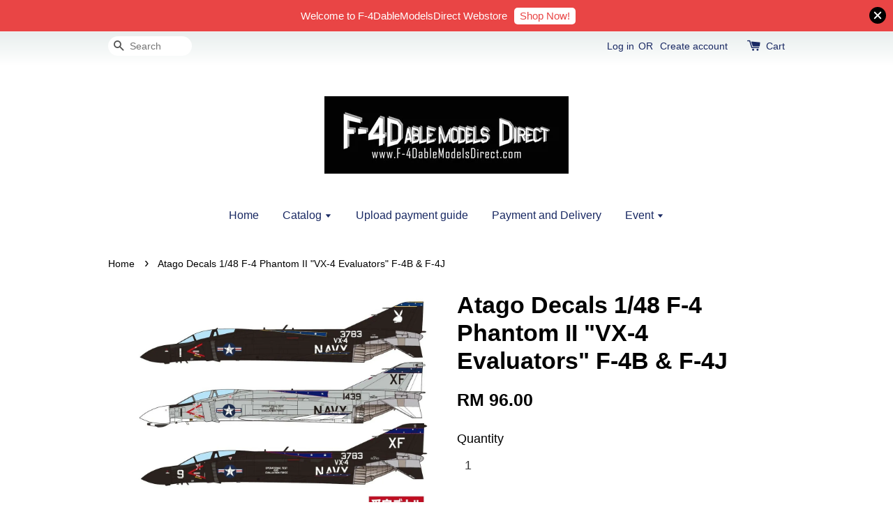

--- FILE ---
content_type: text/html; charset=UTF-8
request_url: https://www.f-4dablemodelsdirect.com/products/atago-decals-1-48-f-4-phantom-ii-vx-4-evaluators-f-4b-f-4j
body_size: 29707
content:
<!doctype html>
<!--[if lt IE 7]><html class="no-js lt-ie9 lt-ie8 lt-ie7" lang="en"> <![endif]-->
<!--[if IE 7]><html class="no-js lt-ie9 lt-ie8" lang="en"> <![endif]-->
<!--[if IE 8]><html class="no-js lt-ie9" lang="en"> <![endif]-->
<!--[if IE 9 ]><html class="ie9 no-js"> <![endif]-->
<!--[if (gt IE 9)|!(IE)]><!--> <html class="no-js"> <!--<![endif]-->
<head>

  <!-- Basic page needs ================================================== -->
  <meta charset="utf-8">
  <meta http-equiv="X-UA-Compatible" content="IE=edge,chrome=1">

  
  <link rel="icon" href="https://cdn.store-assets.com/s/751573/f/6983280.jpeg" />
  

  <!-- Title and description ================================================== -->
  <title>
  Atago Decals 1/48 F-4 Phantom II &quot;VX-4 Evaluators&quot; F-4B &amp; F-4J &ndash; F-4DableModels Direct
  </title>

  

  <!-- Social meta ================================================== -->
  

  <meta property="og:type" content="product">
  <meta property="og:title" content="Atago Decals 1/48 F-4 Phantom II &quot;VX-4 Evaluators&quot; F-4B &amp; F-4J">
  <meta property="og:url" content="https://www.f-4dablemodelsdirect.net/products/atago-decals-1-48-f-4-phantom-ii-vx-4-evaluators-f-4b-f-4j">
  
  <meta property="og:image" content="https://cdn.store-assets.com/s/751573/i/42347610.jpg?width=480&format=webp">
  <meta property="og:image:secure_url" content="https://cdn.store-assets.com/s/751573/i/42347610.jpg?width=480&format=webp">
  
  <meta property="og:image" content="https://cdn.store-assets.com/s/751573/i/42347620.jpg?width=480&format=webp">
  <meta property="og:image:secure_url" content="https://cdn.store-assets.com/s/751573/i/42347620.jpg?width=480&format=webp">
  
  <meta property="og:image" content="https://cdn.store-assets.com/s/751573/i/42347609.jpg?width=480&format=webp">
  <meta property="og:image:secure_url" content="https://cdn.store-assets.com/s/751573/i/42347609.jpg?width=480&format=webp">
  
  <meta property="og:price:amount" content="96">
  <meta property="og:price:currency" content="MYR">


<meta property="og:description" content="Model kits and accessories retailer">
<meta property="og:site_name" content="F-4DableModels Direct">



  <meta name="twitter:card" content="summary">




  <meta name="twitter:title" content="Atago Decals 1/48 F-4 Phantom II &quot;VX-4 Evaluators&quot; F-4B &amp; F-4J">
  <meta name="twitter:description" content="">
  <meta name="twitter:image" content="">
  <meta name="twitter:image:width" content="480">
  <meta name="twitter:image:height" content="480">




  <!-- Helpers ================================================== -->
  <link rel="canonical" href="https://www.f-4dablemodelsdirect.net/products/atago-decals-1-48-f-4-phantom-ii-vx-4-evaluators-f-4b-f-4j">
  <meta name="viewport" content="width=device-width,initial-scale=1">
  <meta name="theme-color" content="">

  <!-- CSS ================================================== -->
  <link href="https://store-themes.easystore.co/751573/themes/15/assets/timber.css?t=1769022053" rel="stylesheet" type="text/css" media="screen" />
  <link href="https://store-themes.easystore.co/751573/themes/15/assets/theme.css?t=1769022053" rel="stylesheet" type="text/css" media="screen" />

  




  <script src="//ajax.googleapis.com/ajax/libs/jquery/1.11.0/jquery.min.js" type="text/javascript" ></script>
  <!-- Header hook for plugins ================================================== -->
  
<!-- ScriptTags -->
<script>window.__st={'p': 'product', 'cid': ''};</script><script src='/assets/events.js'></script><script>(function(){function asyncLoad(){var urls=['/assets/traffic.js?v=1'];for(var i=0;i<urls.length;i++){var s=document.createElement('script');s.type='text/javascript';s.async=true;s.src=urls[i];var x=document.getElementsByTagName('script')[0];x.parentNode.insertBefore(s, x);}}window.attachEvent ? window.attachEvent('onload', asyncLoad) : window.addEventListener('load', asyncLoad, false);})();</script>
<!-- /ScriptTags -->


  
<!--[if lt IE 9]>
<script src="//cdnjs.cloudflare.com/ajax/libs/html5shiv/3.7.2/html5shiv.min.js" type="text/javascript" ></script>
<script src="https://store-themes.easystore.co/751573/themes/15/assets/respond.min.js?t=1769022053" type="text/javascript" ></script>
<link href="https://store-themes.easystore.co/751573/themes/15/assets/respond-proxy.html" id="respond-proxy" rel="respond-proxy" />
<link href="//www.f-4dablemodelsdirect.com/search?q=1d65cdb445e3d66f1a48f6e53c06f5dc" id="respond-redirect" rel="respond-redirect" />
<script src="//www.f-4dablemodelsdirect.com/search?q=1d65cdb445e3d66f1a48f6e53c06f5dc" type="text/javascript"></script>
<![endif]-->



  <script src="https://store-themes.easystore.co/751573/themes/15/assets/modernizr.min.js?t=1769022053" type="text/javascript" ></script>

  
  
  <script>
  (function(i,s,o,g,r,a,m){i['GoogleAnalyticsObject']=r;i[r]=i[r]||function(){
  (i[r].q=i[r].q||[]).push(arguments)},i[r].l=1*new Date();a=s.createElement(o),
  m=s.getElementsByTagName(o)[0];a.async=1;a.src=g;m.parentNode.insertBefore(a,m)
  })(window,document,'script','https://www.google-analytics.com/analytics.js','ga');

  ga('create', '', 'auto','myTracker');
  ga('myTracker.send', 'pageview');

  </script>
  
<!-- Snippet:global/head: Google Search Console -->
<meta name="google-site-verification" content="abc123">
<!-- /Snippet -->

</head>

<body id="atago-decals-1-48-f-4-phantom-ii--vx-4-evaluators--f-4b---f-4j" class="template-product" >
  
<!-- Snippet:global/body_start: Announcement Bar -->
<style type="text/css">
body{
	background-position: top 45px center;
}
div#announcementBarTop{
	height: 45px;
}

div#announcementBar{
	position:fixed;top:0px;left:0px;
	width:100%;
	padding:0px;
	margin:0px;
	z-index:2000;
	background:transparent;
	border:0px;
	boxShadow:none;
	display:block;
	opacity:1;
	font-family: Helvetica, Arial, sans-serif;	font-size:15px;
}

div#announcementBar>div{
	width:100%;
	padding:3px 0px;
	margin:0px;
    position: relative;
}

div#announcementBar>div>div{
	margin:0px;
	padding:6px 10px;
	border-top:1px dashed transparent;
	border-bottom:1px dashed transparent;
}

div#announcementBar>div *{
	padding:0px;
	margin:0px;
	width:auto;
	background:transparent;
	color:inherit;	opacity:1;
	vertical-align:middle;
	position:static;
	border:0px;
	border-radius:0px;
	box-shadow:none;
}

div#announcementBar img{
	cursor:pointer;
	float:right;
}

div#announcementBar span{
    text-align:center;
    display: -webkit-flex;
    display: -moz-flex;
    display: -ms-flex;
    display: -o-flex;
    display: flex;
    align-items: center;
    flex-wrap: wrap;
    justify-content: center;
}

div#announcementBar a{
    padding:4px 8px;
    vertical-align:baseline;
    border-radius: 5px;
    margin-left: 10px;
    opacity: 1;
    line-height: 1.1;
    text-decoration: none;
    display: inline-block;
    font-weight: 500;
}

div#announcementBar a:hover{
    opacity: 0.8;
}

div#announcementBar #announcementBar_countdown:empty{
    display: none;
}
div#announcementBar .announcementBar_timer.style_1,
div#announcementBar .announcementBar_timer.style_2{
    display: -webkit-inline-flex;
    display: -moz-inline-flex;
    display: -ms-inline-flex;
    display: -o-inline-flex;
    display: inline-flex;
    align-items: center;
    vertical-align: middle;
    padding: 5px 8px;
    margin: 3px 0px 3px 10px;
    border-radius: 8px;
    font-weight: bold;
}
div#announcementBar .announcementBar_timer.style_1 > div,
div#announcementBar .announcementBar_timer.style_2 > div{
    margin: 0 5px;
    line-height: 1.2;
    font-size: 115%;
}
div#announcementBar .announcementBar_timer.style_1 small,
div#announcementBar .announcementBar_timer.style_2 small{
    display: block;
    font-size: 55%;
    line-height: 1.4;
}
div#announcementBar .announcementBar_timer.style_2{
    flex-direction: row;
}
div#announcementBar .announcementBar_timer.style_2 > div{
    position: relative;
    width: 31px;
    font-size: 18px;
}
div#announcementBar .announcementBar_timer.style_2 > div:not(:last-child):after{
    position: absolute;
    content: ':';
    top: 0;
    right: 0;
    margin-right: -7px;
}
div#announcementBar .announcementBar_timer.style_3{
    display: -webkit-inline-flex;
    display: -moz-inline-flex;
    display: -ms-inline-flex;
    display: -o-inline-flex;
    display: inline-flex;
    align-items: center;
    vertical-align: middle;
    border-radius: 5px;
    padding: 5px 5px;
    margin-left: 10px;
    font-weight: bold;
}
div#announcementBar .announcementBar_timer.style_3 > div{
    margin: 0 3px;
    line-height: 1.1;
}
div#announcementBar .announcementBar_timer.style_3 small{
    font-weight: bold;
    line-height: 1.1;
    font-size: 65%;
}


div#announcementBar .announcement-close {
    position: relative;
    float: right;
    width: 24px;
    height: 24px;
    opacity: 1;
    background: #000;
    border-radius: 50%;
    cursor: pointer;
}
div#announcementBar .announcement-close:hover {
    opacity: 0.6;
}
div#announcementBar .announcement-close:before,div#announcementBar .announcement-close:after {
    position: absolute;
    left: 11px;
    top: 5px;
    content: ' ';
    height: 14px;
    width: 2px;
    background-color: #fff;
    border-radius: 3px;
}
div#announcementBar .announcement-close:before {
    transform: rotate(45deg);
}
div#announcementBar .announcement-close:after {
    transform: rotate(-45deg);
}
</style>

<div id="announcementBarTop"></div>
<div id="announcementBar">
	<div style="color: rgb(255, 255, 255); background: rgb(233, 69, 69);">
		<div >
			<span id="announcement_close" class="announcement-close"></span>
			<span>
        Welcome to F-4DableModelsDirect Webstore
        <a href="/" style="color: rgb(233, 69, 69); background: rgb(255, 255, 255);">Shop Now!</a>
        
			</span>
		</div>
	</div>
</div>


<script>

  var countdown_interval = setInterval(function(){
    var startDate = new Date();
    var endDateStr = "2021-08-11 00:00";
    var endDate = new Date(endDateStr.replace(/-/g, "/"));
    var seconds = (endDate.getTime() - startDate.getTime()) / 1000;

    var days = parseInt(seconds / 86400);
    var hours = parseInt((seconds % 86400) / 3600);
    var mins = parseInt((seconds % 86400 % 3600) / 60);
    var secs = parseInt((seconds % 86400 % 3600) % 60);

    var announcementBar_countdown = document.getElementById("announcementBar_countdown");
    if(announcementBar_countdown){
        announcementBar_countdown.innerHTML = "<div>"+days + " <small>Days</small> </div><div>" + hours + " <small>Hours</small></div><div> " + mins + " <small>Mins</small> </div><div>" + secs + " <small>Secs</small></div>";
        $('#announcementBarTop').css('height', $('#announcementBar').height());
        if(seconds <= 0){
            $("#announcementBarTop,#announcementBar").remove()
        }
    }else{
        clearInterval(countdown_interval);
    }
  }, 1000);

(function(){

	var loadScript = function(url, callback){
		var script = document.createElement("script");
		script.type = "text/javascript";
		// If the browser is Internet Explorer.
		if (script.readyState){
			script.onreadystatechange = function(){
				if (script.readyState == "loaded" || script.readyState == "complete"){
					script.onreadystatechange = null;
					callback();
				}
			};
		// For any other browser.
		} else {
			script.onload = function(){
				callback();
			};
		}
		script.src = url;
		document.getElementsByTagName("head")[0].appendChild(script);
	};

	var announcementBarAppJS = function($){

		$('#announcementBarTop').css('height', $('#announcementBar').height());

		$('#announcementBar #announcement_close').on('click', function(){
			$('#announcementBar, #announcementBarTop').animate({
            	marginTop	: '-='+$('#announcementBar').height()+'px'
            }, 200, 'linear');
    });


	}

	if(typeof jQuery === 'undefined') {
		loadScript('//ajax.googleapis.com/ajax/libs/jquery/1.11.2/jquery.min.js', function(){
			jQuery = jQuery.noConflict(true);
			announcementBarAppJS(jQuery);
		});
	}else{
		announcementBarAppJS(jQuery);
	}

})();
</script>

<!-- /Snippet -->

<!-- Snippet:global/body_start: Console Extension -->
<div id='es_console' style='display: none;'>751573</div>
<!-- /Snippet -->


  <style>
  .search-modal__form{
    position: relative;
  }
  
  .dropdown-wrapper {
    position: relative;
  }
  
  .dropdown-wrapper:hover .dropdown {
    display: block;
  }
  
  .dropdown {
    display: none;
    position: absolute;
    top: 100%;
    left: -20px;
    width: 100%;
    padding: 8px 0;
    margin: 0;
    background-color: #fff;
    z-index: 1000;
    border-radius: 5px;
    border: 1px solid rgba(var(--color-foreground), 1);
    border-top: none;
    overflow-x: hidden;
    overflow-y: auto;
    max-height: 350px;
    min-width: 150px;
    box-shadow: 0 0 5px rgba(0,0,0,0.1);
  }
    
  .dropdown li,.dropdown a{
    display: block;
  }
  .dropdown a{
    text-decoration: none;
    padding: 2px 10px;
    color: #000 !important;
  }
  
  .dropdown-item {
    padding: 0.4rem 2rem;
    cursor: pointer;
    line-height: 1.4;
    overflow: hidden;
    text-overflow: ellipsis;
    white-space: nowrap;
  }
  
  .dropdown-item:hover{
    background-color: #f3f3f3;
  }
  
  .search__input.is-focus{
    border-radius: 15px;
    border-bottom-left-radius: 0;
    border-bottom-right-radius: 0;
    border: 1px solid rgba(var(--color-foreground), 1);
    border-bottom: none;
    box-shadow: none;
  }
  
  .clear-all {
    text-align: right;
    padding: 0 2rem 0.2rem;
    line-height: 1;
    font-size: 70%;
    margin-bottom: -2px;
  }
  
  .clear-all:hover{
    background-color: #fff;
  }
  
  .referral-notification {
    position: absolute;
    top: 100%;
    right: -12px;
    background: white;
    border: 1px solid #e0e0e0;
    border-radius: 8px;
    box-shadow: 0 4px 12px rgba(0, 0, 0, 0.15);
    width: 280px;
    z-index: 1000;
    padding: 16px;
    margin-top: 8px;
    font-size: 14px;
    line-height: 1.4;
  }
  
  .referral-notification::before {
    content: '';
    position: absolute;
    top: -8px;
    right: 20px;
    width: 0;
    height: 0;
    border-left: 8px solid transparent;
    border-right: 8px solid transparent;
    border-bottom: 8px solid white;
  }
  
  .referral-notification::after {
    content: '';
    position: absolute;
    top: -9px;
    right: 20px;
    width: 0;
    height: 0;
    border-left: 8px solid transparent;
    border-right: 8px solid transparent;
    border-bottom: 8px solid #e0e0e0;
  }
  
  .referral-notification h4 {
    margin: 0 0 8px 0;
    color: #2196F3;
    font-size: 16px;
    font-weight: 600;
  }
  
  .referral-notification p {
    margin: 0 0 12px 0;
    color: #666;
  }
  
  .referral-notification .referral-code {
    background: #f5f5f5;
    padding: 8px;
    border-radius: 4px;
    font-family: monospace;
    font-size: 13px;
    text-align: center;
    margin: 8px 0;
    border: 1px solid #ddd;
  }
  
  .referral-notification .close-btn {
    position: absolute;
    top: 8px;
    right: 8px;
    background: none;
    border: none;
    font-size: 18px;
    color: #999;
    cursor: pointer;
    padding: 0;
    width: 20px;
    height: 20px;
    line-height: 1;
  }
  
  .referral-notification .close-btn:hover {
    color: #333;
  }
  
  .referral-notification .action-btn {
    background: #2196F3;
    color: white;
    border: none;
    padding: 8px 16px;
    border-radius: 4px;
    cursor: pointer;
    font-size: 12px;
    margin-right: 8px;
    margin-top: 8px;
  }
  
  .referral-notification .action-btn:hover {
    background: #1976D2;
  }
  
  .referral-notification .dismiss-btn {
    background: transparent;
    color: #666;
    border: 1px solid #ddd;
    padding: 8px 16px;
    border-radius: 4px;
    cursor: pointer;
    font-size: 12px;
    margin-top: 8px;
  }
  
  .referral-notification .dismiss-btn:hover {
    background: #f5f5f5;
  }
  .referral-modal__dialog {
    transform: translate(-50%, 0);
    transition: transform var(--duration-default) ease, visibility 0s;
    z-index: 10000;
    position: fixed;
    top: 20vh;
    left: 50%;
    width: 100%;
    max-width: 350px;
    box-shadow: 0 4px 12px rgba(0, 0, 0, 0.15);
    border-radius: 12px;
    background-color: #fff;
    color: #000;
    padding: 20px;
    text-align: center;
  }
  .modal-overlay.referral-modal-overlay {
    position: fixed;
    top: 0;
    left: 0;
    width: 100%;
    height: 100%;
    background-color: rgba(0, 0, 0, 0.7);
    z-index: 2001;
    display: block;
    opacity: 1;
    transition: opacity var(--duration-default) ease, visibility 0s;
  }
</style>

<div class="header-bar">
  <div class="wrapper medium-down--hide">
    <div class="large--display-table">

      <div class="header-bar__left large--display-table-cell">

        

        

        
          
            <div class="header-bar__module header-bar__search">
              
  <form action="/search" method="get" class="header-bar__search-form clearfix" role="search">
    
    <button type="submit" class="btn icon-fallback-text header-bar__search-submit">
      <span class="icon icon-search" aria-hidden="true"></span>
      <span class="fallback-text">Search</span>
    </button>
    <input type="search" name="q" value="" aria-label="Search" class="header-bar__search-input" placeholder="Search" autocomplete="off">
    <div class="dropdown" id="searchDropdown"></div>
    <input type="hidden" name="search_history" id="search_history">
  </form>


<script>
  var _search_history_listings = ""
  if(_search_history_listings != "") localStorage.setItem('searchHistory', JSON.stringify(_search_history_listings));

  function clearAll() {
    localStorage.removeItem('searchHistory');
  
    var customer = "";
    if(customer) {
      // Your logic to clear all data or call an endpoint
      fetch('/account/search_histories', {
          method: 'DELETE',
          headers: {
            "Content-Type": "application/json",
            "X-Requested-With": "XMLHttpRequest"
          },
          body: JSON.stringify({
            _token: "ltXUiE4WbVDQHvvaZKln1BFIIE8H2egiFH71y77S"
          }),
      })
      .then(response => response.json())
    }
  }
  // End - store view history in local storage
  
  // search history dropdown  
  var searchInputs = document.querySelectorAll('input[type=search]');
  
  if(searchInputs.length > 0) {
    
    searchInputs.forEach((searchInput)=>{
    
      searchInput.addEventListener('focus', function() {
        var searchDropdown = searchInput.closest('form').querySelector('#searchDropdown');
        searchDropdown.innerHTML = ''; // Clear existing items
  
        // retrieve data from local storage
        var searchHistoryData = JSON.parse(localStorage.getItem('searchHistory')) || [];
  
        // Convert JSON to string
        var search_history_json = JSON.stringify(searchHistoryData);
  
        // Set the value of the hidden input
        searchInput.closest('form').querySelector("#search_history").value = search_history_json;
  
        // create dropdown items
        var clearAllItem = document.createElement('div');
        clearAllItem.className = 'dropdown-item clear-all';
        clearAllItem.textContent = 'Clear';
        clearAllItem.addEventListener('click', function() {
            clearAll();
            searchDropdown.style.display = 'none';
            searchInput.classList.remove('is-focus');
        });
        searchDropdown.appendChild(clearAllItem);
  
        // create dropdown items
        searchHistoryData.forEach(function(item) {
          var dropdownItem = document.createElement('div');
          dropdownItem.className = 'dropdown-item';
          dropdownItem.textContent = item.term;
          dropdownItem.addEventListener('click', function() {
            searchInput.value = item.term;
            searchDropdown.style.display = 'none';
          });
          searchDropdown.appendChild(dropdownItem);
        });
  
        if(searchHistoryData.length > 0){
          // display the dropdown
          searchInput.classList.add('is-focus');
          document.body.classList.add('search-input-focus');
          searchDropdown.style.display = 'block';
        }
      });
  
      searchInput.addEventListener("focusout", (event) => {
        var searchDropdown = searchInput.closest('form').querySelector('#searchDropdown');
        searchInput.classList.remove('is-focus');
        searchDropdown.classList.add('transparent');
        setTimeout(()=>{
          searchDropdown.style.display = 'none';
          searchDropdown.classList.remove('transparent');
          document.body.classList.remove('search-input-focus');
        }, 400);
      });
    })
  }
  // End - search history dropdown
</script>
            </div>
          
        

      </div>

      <div class="header-bar__right large--display-table-cell">
        
          <ul class="header-bar__module header-bar__module--list" style="position: relative;">
            
              
              
                <li>
                  <a href="/account/login">Log in</a>
                </li><li>OR</li>
                
              
              
                <li>
                <a href="/account/register">Create account</a>
                </li>
                
              

              <!-- Referral Notification Popup for Desktop -->
              <div id="referralNotification" class="referral-notification" style="display: none;">
                <button class="close-btn" onclick="dismissReferralNotification()">&times;</button>
                <div style="text-align: center; margin-bottom: 16px;">
                  <div style="width: 100px; height: 100px; margin: 0 auto;">
                    <img src="https://resources.easystore.co/storefront/icons/channels/vector_referral_program.svg">
                  </div>
                </div>
                <p id="referralSignupMessage" style="text-align: center; font-size: 14px; color: #666; margin: 0 0 20px 0;">
                  Your friend gifted you   credit! Sign up now to redeem.
                </p>
                <div style="text-align: center;">
                  <button class="btn" onclick="goToSignupPage()" style="width: 100%; color: #fff;">
                    Sign Up
                  </button>
                </div>
              </div>
            
          </ul>
        
        





        <div class="header-bar__module">
          <span class="header-bar__sep" aria-hidden="true"></span>
          <a href="/cart" class="cart-page-link">
            <span class="icon icon-cart header-bar__cart-icon" aria-hidden="true"></span>
          </a>
        </div>

        <div class="header-bar__module">
          
          <a href="/cart" class="cart-page-link">
            Cart<span class="hidden-count">:</span>
            <span class="cart-count header-bar__cart-count hidden-count">0</span>
          </a>
        </div>

        
          
        

      </div>
    </div>
  </div>
  <div class="wrapper large--hide" style="padding: 5px 30px 0;">
    <button type="button" class="mobile-nav-trigger" id="MobileNavTrigger">
      <span class="icon icon-hamburger" aria-hidden="true"></span>
      Menu
    </button>

    
      
        <!-- Referral Notification Modal for Mobile -->
        <details-modal class="referral-modal" id="referralMobileModal">
          <details>
            <summary class="referral-modal__toggle" aria-haspopup="dialog" aria-label="Open referral modal" style="display: none;">
            </summary>
            <div class="modal-overlay referral-modal-overlay"></div>
            <div class="referral-modal__dialog" role="dialog" aria-modal="true" aria-label="Referral notification">
              <div class="referral-modal__content">
                <button type="button" class="modal__close-button" aria-label="Close" onclick="closeMobileReferralModal()" style="position: absolute; top: 16px; right: 16px; background: none; border: none; font-size: 24px; cursor: pointer;">
                  &times;
                </button>

                <div style="margin-bottom: 24px;">
                  <div style="width: 120px; height: 120px; margin: 0 auto 20px;">
                    <img src="https://resources.easystore.co/storefront/icons/channels/vector_referral_program.svg" style="width: 100%; height: 100%;">
                  </div>
                </div>

                <p id="referralSignupMessageMobile" style="font-size: 16px; color: #333; margin: 0 0 30px 0; line-height: 1.5;">
                  Your friend gifted you   credit! Sign up now to redeem.
                </p>

                <button type="button" class="btn" onclick="goToSignupPageFromMobile()" style="width: 100%; color: #fff;">
                  Sign Up
                </button>
              </div>
            </div>
          </details>
        </details-modal>
      
    
   

    <a href="/cart" class="cart-page-link mobile-cart-page-link">
      <span class="icon icon-cart header-bar__cart-icon" aria-hidden="true"></span>
      Cart
      <span class="cart-count  hidden-count">0</span>
    </a>
     <div class="mobile-cart-page-link" style="margin-right: 20px;">
      





    </div>
  </div>
  <ul id="MobileNav" class="mobile-nav large--hide">
  
  
  
  <li class="mobile-nav__link" aria-haspopup="true">
    
    <a href="/"  class="mobile-nav">
      Home
    </a>
    
  </li>
  
  
  <li class="mobile-nav__link" aria-haspopup="true">
    
    
    <a href="/collections/all" class="mobile-nav__sublist-trigger">
      Catalog
      <span class="icon-fallback-text mobile-nav__sublist-expand">
  <span class="icon icon-plus" aria-hidden="true"></span>
  <span class="fallback-text">+</span>
</span>
<span class="icon-fallback-text mobile-nav__sublist-contract">
  <span class="icon icon-minus" aria-hidden="true"></span>
  <span class="fallback-text">-</span>
</span>
    </a>
    <ul class="mobile-nav__sublist">
      
      
      
      <li class="mobile-nav__sublist-link" aria-haspopup="true">
        
        <a href="/collections/new-arrival"  class="mobile-nav">
          New arrivals!
        </a>
        
      </li>
      
      
      <li class="mobile-nav__sublist-link" aria-haspopup="true">
        
        <a href="/collections/books"  class="mobile-nav">
          Books
        </a>
        
      </li>
      
      
      <li class="mobile-nav__sublist-link" aria-haspopup="true">
        
        
        <a href="/collections/decals" class="mobile-nav__sublist-trigger">
          Decals
          <span class="icon-fallback-text mobile-nav__sublist-expand">
  <span class="icon icon-plus" aria-hidden="true"></span>
  <span class="fallback-text">+</span>
</span>
<span class="icon-fallback-text mobile-nav__sublist-contract">
  <span class="icon icon-minus" aria-hidden="true"></span>
  <span class="fallback-text">-</span>
</span>
        </a>
        <ul class="mobile-nav__sublist">
          
          
          
          <li class="mobile-nav__sublist-link" aria-haspopup="true">
            
            
            <a href="/collections/aircraft-1" class="mobile-nav__sublist-trigger">
              Aircraft
              <span class="icon-fallback-text mobile-nav__sublist-expand">
  <span class="icon icon-plus" aria-hidden="true"></span>
  <span class="fallback-text">+</span>
</span>
<span class="icon-fallback-text mobile-nav__sublist-contract">
  <span class="icon icon-minus" aria-hidden="true"></span>
  <span class="fallback-text">-</span>
</span>
            </a>
            <ul class="mobile-nav__sublist">
              
              
              <li class="mobile-nav__sublist-link">
                <a href="/collections/1-72-decals">1/72 Decals</a>
              </li>
              
              <li class="mobile-nav__sublist-link">
                <a href="/collections/1-48-decals">1/48 Decals</a>
              </li>
              
              <li class="mobile-nav__sublist-link">
                <a href="/collections/1-32-decals">1/32 Decals</a>
              </li>
              
            </ul>
            
          </li>
          
        </ul>
        
      </li>
      
      
      <li class="mobile-nav__sublist-link" aria-haspopup="true">
        
        
        <a href="/collections/model-kits" class="mobile-nav__sublist-trigger">
          Model Kits
          <span class="icon-fallback-text mobile-nav__sublist-expand">
  <span class="icon icon-plus" aria-hidden="true"></span>
  <span class="fallback-text">+</span>
</span>
<span class="icon-fallback-text mobile-nav__sublist-contract">
  <span class="icon icon-minus" aria-hidden="true"></span>
  <span class="fallback-text">-</span>
</span>
        </a>
        <ul class="mobile-nav__sublist">
          
          
          
          <li class="mobile-nav__sublist-link" aria-haspopup="true">
            
            
            <a href="/collections/aircraft" class="mobile-nav__sublist-trigger">
              Aircraft
              <span class="icon-fallback-text mobile-nav__sublist-expand">
  <span class="icon icon-plus" aria-hidden="true"></span>
  <span class="fallback-text">+</span>
</span>
<span class="icon-fallback-text mobile-nav__sublist-contract">
  <span class="icon icon-minus" aria-hidden="true"></span>
  <span class="fallback-text">-</span>
</span>
            </a>
            <ul class="mobile-nav__sublist">
              
              
              <li class="mobile-nav__sublist-link">
                <a href="/collections/1-200-aircraft">1/200 Aircraft</a>
              </li>
              
              <li class="mobile-nav__sublist-link">
                <a href="/collections/1-144-aircraft">1/144 Aircraft</a>
              </li>
              
              <li class="mobile-nav__sublist-link">
                <a href="/collections/1-72-aircraft">1/72 Aircraft</a>
              </li>
              
              <li class="mobile-nav__sublist-link">
                <a href="/collections/1-48-aircraft">1/48 Aircraft</a>
              </li>
              
              <li class="mobile-nav__sublist-link">
                <a href="/collections/1-32-aircraft">1/32 Aircraft</a>
              </li>
              
              <li class="mobile-nav__sublist-link">
                <a href="/collections/others-aircraft">Others Aircraft</a>
              </li>
              
            </ul>
            
          </li>
          
          
          <li class="mobile-nav__sublist-link" aria-haspopup="true">
            
            
            <a href="/collections/afv" class="mobile-nav__sublist-trigger">
              AFV
              <span class="icon-fallback-text mobile-nav__sublist-expand">
  <span class="icon icon-plus" aria-hidden="true"></span>
  <span class="fallback-text">+</span>
</span>
<span class="icon-fallback-text mobile-nav__sublist-contract">
  <span class="icon icon-minus" aria-hidden="true"></span>
  <span class="fallback-text">-</span>
</span>
            </a>
            <ul class="mobile-nav__sublist">
              
              
              <li class="mobile-nav__sublist-link">
                <a href="/collections/1-72-afv">1/72 AFV</a>
              </li>
              
              <li class="mobile-nav__sublist-link">
                <a href="/collections/1-35-afv">1/35 AFV</a>
              </li>
              
              <li class="mobile-nav__sublist-link">
                <a href="/collections/others-afv">Others AFV</a>
              </li>
              
            </ul>
            
          </li>
          
          
          <li class="mobile-nav__sublist-link" aria-haspopup="true">
            
            
            <a href="/collections/ships" class="mobile-nav__sublist-trigger">
              Ships
              <span class="icon-fallback-text mobile-nav__sublist-expand">
  <span class="icon icon-plus" aria-hidden="true"></span>
  <span class="fallback-text">+</span>
</span>
<span class="icon-fallback-text mobile-nav__sublist-contract">
  <span class="icon icon-minus" aria-hidden="true"></span>
  <span class="fallback-text">-</span>
</span>
            </a>
            <ul class="mobile-nav__sublist">
              
              
              <li class="mobile-nav__sublist-link">
                <a href="/collections/1-700-ship">1/700 Ship</a>
              </li>
              
              <li class="mobile-nav__sublist-link">
                <a href="/collections/1-350-ship">1/350 Ship</a>
              </li>
              
            </ul>
            
          </li>
          
          
          <li class="mobile-nav__sublist-link" aria-haspopup="true">
            
            
            <a href="/collections/figures" class="mobile-nav__sublist-trigger">
              Figures
              <span class="icon-fallback-text mobile-nav__sublist-expand">
  <span class="icon icon-plus" aria-hidden="true"></span>
  <span class="fallback-text">+</span>
</span>
<span class="icon-fallback-text mobile-nav__sublist-contract">
  <span class="icon icon-minus" aria-hidden="true"></span>
  <span class="fallback-text">-</span>
</span>
            </a>
            <ul class="mobile-nav__sublist">
              
              
              <li class="mobile-nav__sublist-link">
                <a href="/collections/1-32-figure">1/32 Figure</a>
              </li>
              
              <li class="mobile-nav__sublist-link">
                <a href="/collections/1-35-figure">1/35 Figure</a>
              </li>
              
              <li class="mobile-nav__sublist-link">
                <a href="/collections/1-12-figure">1/12 Figure</a>
              </li>
              
            </ul>
            
          </li>
          
          
          <li class="mobile-nav__sublist-link" aria-haspopup="true">
            
            <a href="/collections/sci-fi"  class="mobile-nav">
              Sci-Fi
            </a>
            
          </li>
          
          
          <li class="mobile-nav__sublist-link" aria-haspopup="true">
            
            
            <a href="/collections/car-motorcycle" class="mobile-nav__sublist-trigger">
              Car & Motorcycle
              <span class="icon-fallback-text mobile-nav__sublist-expand">
  <span class="icon icon-plus" aria-hidden="true"></span>
  <span class="fallback-text">+</span>
</span>
<span class="icon-fallback-text mobile-nav__sublist-contract">
  <span class="icon icon-minus" aria-hidden="true"></span>
  <span class="fallback-text">-</span>
</span>
            </a>
            <ul class="mobile-nav__sublist">
              
              
              <li class="mobile-nav__sublist-link">
                <a href="/collections/1-12-motorcycle">1/12 Motorcycle</a>
              </li>
              
              <li class="mobile-nav__sublist-link">
                <a href="/collections/1-24-car-motorcycle">1/24 Car & Motorcycle</a>
              </li>
              
            </ul>
            
          </li>
          
        </ul>
        
      </li>
      
      
      <li class="mobile-nav__sublist-link" aria-haspopup="true">
        
        <a href="/collections/misc"  class="mobile-nav">
          Misc
        </a>
        
      </li>
      
      
      <li class="mobile-nav__sublist-link" aria-haspopup="true">
        
        
        <a href="/collections/accessory" class="mobile-nav__sublist-trigger">
          Accessories
          <span class="icon-fallback-text mobile-nav__sublist-expand">
  <span class="icon icon-plus" aria-hidden="true"></span>
  <span class="fallback-text">+</span>
</span>
<span class="icon-fallback-text mobile-nav__sublist-contract">
  <span class="icon icon-minus" aria-hidden="true"></span>
  <span class="fallback-text">-</span>
</span>
        </a>
        <ul class="mobile-nav__sublist">
          
          
          
          <li class="mobile-nav__sublist-link" aria-haspopup="true">
            
            <a href="/collections/1-72-accessory"  class="mobile-nav">
              1/72 Aircraft Accessory
            </a>
            
          </li>
          
          
          <li class="mobile-nav__sublist-link" aria-haspopup="true">
            
            <a href="/collections/1-48-accessory"  class="mobile-nav">
              1/48 Aircraft Accessory
            </a>
            
          </li>
          
          
          <li class="mobile-nav__sublist-link" aria-haspopup="true">
            
            <a href="/collections/1-32-aircraft-accessory"  class="mobile-nav">
              1/32 Aircraft Accessory
            </a>
            
          </li>
          
          
          <li class="mobile-nav__sublist-link" aria-haspopup="true">
            
            <a href="/collections/1-35-armor-accessories"  class="mobile-nav">
              1/35 Armor Accessory
            </a>
            
          </li>
          
          
          <li class="mobile-nav__sublist-link" aria-haspopup="true">
            
            <a href="/collections/1-350-ship-accessory"  class="mobile-nav">
              1/350 Ship Accessory
            </a>
            
          </li>
          
        </ul>
        
      </li>
      
      
      <li class="mobile-nav__sublist-link" aria-haspopup="true">
        
        <a href="/collections/aircraft-2"  class="mobile-nav">
          Aircraft
        </a>
        
      </li>
      
    </ul>
    
  </li>
  
  
  <li class="mobile-nav__link" aria-haspopup="true">
    
    <a href="/pages/methods-of-payment"  class="mobile-nav">
      Upload payment guide
    </a>
    
  </li>
  
  
  <li class="mobile-nav__link" aria-haspopup="true">
    
    <a href="/pages/payment-and-delivery"  class="mobile-nav">
      Payment and Delivery
    </a>
    
  </li>
  
  
  <li class="mobile-nav__link" aria-haspopup="true">
    
    
    <a href="/F4-Event" class="mobile-nav__sublist-trigger">
      Event
      <span class="icon-fallback-text mobile-nav__sublist-expand">
  <span class="icon icon-plus" aria-hidden="true"></span>
  <span class="fallback-text">+</span>
</span>
<span class="icon-fallback-text mobile-nav__sublist-contract">
  <span class="icon icon-minus" aria-hidden="true"></span>
  <span class="fallback-text">-</span>
</span>
    </a>
    <ul class="mobile-nav__sublist">
      
      
      
      <li class="mobile-nav__sublist-link" aria-haspopup="true">
        
        <a href="/pages/fmm"  class="mobile-nav">
          FineMolds Model Meet 2023
        </a>
        
      </li>
      
      
      <li class="mobile-nav__sublist-link" aria-haspopup="true">
        
        <a href="/pages/f4dablemodelsdirect-scale-modelling-for-all-event-jayaone"  class="mobile-nav">
          FineMolds Model Meet 2024
        </a>
        
      </li>
      
      
      <li class="mobile-nav__sublist-link" aria-haspopup="true">
        
        <a href="/pages/finemolds-model-meet-2025"  class="mobile-nav">
          FineMolds Model Meet 2025
        </a>
        
      </li>
      
    </ul>
    
  </li>
  

  

  
  
  
  <li class="mobile-nav__link">
    <a href="/account/login">Log in</a>
  </li>
  
  <li class="mobile-nav__link">
    <a href="/account/register">Create account</a>
  </li>
  
  
  
  
    
  <li class="mobile-nav__link">
    
    <div class="header-bar__module header-bar__search">
      
  <form action="/search" method="get" class="header-bar__search-form clearfix" role="search">
    
    <button type="submit" class="btn icon-fallback-text header-bar__search-submit">
      <span class="icon icon-search" aria-hidden="true"></span>
      <span class="fallback-text">Search</span>
    </button>
    <input type="search" name="q" value="" aria-label="Search" class="header-bar__search-input" placeholder="Search" autocomplete="off">
    <div class="dropdown" id="searchDropdown"></div>
    <input type="hidden" name="search_history" id="search_history">
  </form>


<script>
  var _search_history_listings = ""
  if(_search_history_listings != "") localStorage.setItem('searchHistory', JSON.stringify(_search_history_listings));

  function clearAll() {
    localStorage.removeItem('searchHistory');
  
    var customer = "";
    if(customer) {
      // Your logic to clear all data or call an endpoint
      fetch('/account/search_histories', {
          method: 'DELETE',
          headers: {
            "Content-Type": "application/json",
            "X-Requested-With": "XMLHttpRequest"
          },
          body: JSON.stringify({
            _token: "ltXUiE4WbVDQHvvaZKln1BFIIE8H2egiFH71y77S"
          }),
      })
      .then(response => response.json())
    }
  }
  // End - store view history in local storage
  
  // search history dropdown  
  var searchInputs = document.querySelectorAll('input[type=search]');
  
  if(searchInputs.length > 0) {
    
    searchInputs.forEach((searchInput)=>{
    
      searchInput.addEventListener('focus', function() {
        var searchDropdown = searchInput.closest('form').querySelector('#searchDropdown');
        searchDropdown.innerHTML = ''; // Clear existing items
  
        // retrieve data from local storage
        var searchHistoryData = JSON.parse(localStorage.getItem('searchHistory')) || [];
  
        // Convert JSON to string
        var search_history_json = JSON.stringify(searchHistoryData);
  
        // Set the value of the hidden input
        searchInput.closest('form').querySelector("#search_history").value = search_history_json;
  
        // create dropdown items
        var clearAllItem = document.createElement('div');
        clearAllItem.className = 'dropdown-item clear-all';
        clearAllItem.textContent = 'Clear';
        clearAllItem.addEventListener('click', function() {
            clearAll();
            searchDropdown.style.display = 'none';
            searchInput.classList.remove('is-focus');
        });
        searchDropdown.appendChild(clearAllItem);
  
        // create dropdown items
        searchHistoryData.forEach(function(item) {
          var dropdownItem = document.createElement('div');
          dropdownItem.className = 'dropdown-item';
          dropdownItem.textContent = item.term;
          dropdownItem.addEventListener('click', function() {
            searchInput.value = item.term;
            searchDropdown.style.display = 'none';
          });
          searchDropdown.appendChild(dropdownItem);
        });
  
        if(searchHistoryData.length > 0){
          // display the dropdown
          searchInput.classList.add('is-focus');
          document.body.classList.add('search-input-focus');
          searchDropdown.style.display = 'block';
        }
      });
  
      searchInput.addEventListener("focusout", (event) => {
        var searchDropdown = searchInput.closest('form').querySelector('#searchDropdown');
        searchInput.classList.remove('is-focus');
        searchDropdown.classList.add('transparent');
        setTimeout(()=>{
          searchDropdown.style.display = 'none';
          searchDropdown.classList.remove('transparent');
          document.body.classList.remove('search-input-focus');
        }, 400);
      });
    })
  }
  // End - search history dropdown
</script>
    </div>
    
  </li>
  
</ul>

</div>

<script>
  // referral notification popup
  const referralMessageTemplate = 'Your friend gifted you __CURRENCY_CODE__ __CREDIT_AMOUNT__ credit! Sign up now to redeem.';
  const shopPrefix = 'RM';

  function getCookie(name) {
    const value = `; ${document.cookie}`;
    const parts = value.split(`; ${name}=`);
    if (parts.length === 2) return parts.pop().split(';').shift();
    return null;
  }

  function removeCookie(name) {
    document.cookie = `${name}=; expires=Thu, 01 Jan 1970 00:00:00 UTC; path=/;`;
  }

  function showReferralNotification() {
    const referralCode = getCookie('customer_referral_code');
    
    
    const customerReferralCode = null;
    
    
    const activeReferralCode = referralCode || customerReferralCode;
    const referralData = JSON.parse(localStorage.getItem('referral_notification_data')) || {};
    
    if (referralData.timestamp && referralData.expirationDays) {
      const expirationTime = referralData.timestamp + (referralData.expirationDays * 24 * 60 * 60 * 1000);
      if (Date.now() > expirationTime) {
        localStorage.removeItem('referral_notification_data');
        return;
      }
    }
    
    if (referralData.dismissed) return;
    
    if (activeReferralCode) {
      if (referralData.creditAmount) {
        displayReferralNotification(referralData.creditAmount);
      } else {
        fetchReferralCampaignData(activeReferralCode);
      }
    }
  }
    
  function fetchReferralCampaignData(referralCode) {
    fetch(`/customer/referral_program/campaigns/${referralCode}`)
      .then(response => {
        if (!response.ok) {
          throw new Error('Network response was not ok');
        }
        return response.json();
      })
      .then(data => {
        let refereeCreditAmount = null;
        if (data.data.campaign && data.data.campaign.referral_rules) {
          const refereeRule = data.data.campaign.referral_rules.find(rule => 
            rule.target_type === 'referee' && 
            rule.event_name === 'customer/create' && 
            rule.entitlement && 
            rule.entitlement.type === 'credit'
          );
          
          if (refereeRule) {
            refereeCreditAmount = refereeRule.entitlement.amount;
          }
        }
        
        const referralData = JSON.parse(localStorage.getItem('referral_notification_data')) || {};
        referralData.creditAmount = refereeCreditAmount;
        referralData.dismissed = referralData.dismissed || false;
        referralData.timestamp = Date.now();
        referralData.expirationDays = 3;
        localStorage.setItem('referral_notification_data', JSON.stringify(referralData));
        
        displayReferralNotification(refereeCreditAmount);
      })
      .catch(error => {
        removeCookie('customer_referral_code');
      });
  }
    
  function displayReferralNotification(creditAmount = null) {
    const isMobile = innerWidth <= 749;
    
    if (isMobile) {
      const mobileModal = document.querySelector('#referralMobileModal details');
      const mobileMessageElement = document.getElementById('referralSignupMessageMobile');
      
      if (mobileModal && mobileMessageElement) {
        if (creditAmount) {
          const finalMessage = referralMessageTemplate
            .replace('__CREDIT_AMOUNT__', creditAmount)
            .replace('__CURRENCY_CODE__', shopPrefix);
          
          mobileMessageElement.textContent = finalMessage;
        }
        
        mobileModal.setAttribute('open', '');
      }
    } else {
      const notification = document.getElementById('referralNotification');
      
      if (notification) {
        if (creditAmount) {
          const messageElement = document.getElementById('referralSignupMessage');
          if (messageElement) {
            const finalMessage = referralMessageTemplate
              .replace('__CREDIT_AMOUNT__', creditAmount)
              .replace('__CURRENCY_CODE__', shopPrefix);
            
            messageElement.textContent = finalMessage;
          }
        }
        
        notification.style.display = 'block';
      }
    }
  }

  showReferralNotification();

  addEventListener('beforeunload', function() {
    const referralData = JSON.parse(localStorage.getItem('referral_notification_data')) || {};
    
    if (referralData.creditAmount !== undefined) {
      referralData.creditAmount = null;
      localStorage.setItem('referral_notification_data', JSON.stringify(referralData));
    }
  });

  function closeReferralNotification() {
    const notification = document.getElementById('referralNotification');
    if (notification) {
      notification.style.display = 'none';
    }
  }

  function dismissReferralNotification() {
    const referralData = JSON.parse(localStorage.getItem('referral_notification_data')) || {};
    
    referralData.dismissed = true;
    referralData.timestamp = referralData.timestamp || Date.now();
    referralData.expirationDays = referralData.expirationDays || 3;
    
    localStorage.setItem('referral_notification_data', JSON.stringify(referralData));
    
    closeReferralNotification();
  }

  function goToSignupPage() {
    location.href = '/account/register';
    dismissReferralNotification();
  }

  function closeMobileReferralModal() {
    const mobileModal = document.querySelector('#referralMobileModal details');
    if (mobileModal) {
      mobileModal.removeAttribute('open');
    }
    
    const referralData = JSON.parse(localStorage.getItem('referral_notification_data')) || {};
    referralData.dismissed = true;
    referralData.timestamp = referralData.timestamp || Date.now();
    referralData.expirationDays = referralData.expirationDays || 3;
    localStorage.setItem('referral_notification_data', JSON.stringify(referralData));
  }

  function goToSignupPageFromMobile() {
    location.href = '/account/register';
    closeMobileReferralModal();
  }
  // End - referral notification popup
</script>

  <header class="site-header" role="banner">

    <div class="wrapper">

      

      <div class="grid--full">
        <div class="grid__item">
          
            <div class="h1 site-header__logo" itemscope itemtype="http://schema.org/Organization">
          
            
              <a href="/" class="logo-wrapper" itemprop="url">
                <img src="https://cdn.store-assets.com/s/751573/f/7748563.jpeg?width=350&format=webp" alt="F-4DableModels Direct" itemprop="logo">
              </a>
            
          
            </div>
          
          
            <p class="header-message large--hide">
              <small></small>
            </p>
          
        </div>
      </div>
      <div class="grid--full medium-down--hide">
        <div class="grid__item">
          
<ul class="site-nav" id="AccessibleNav">
  
    
    
      <li >
        <a href="/?limit=20"  class="site-nav__link">Home</a>
      </li>
    
  
    
    
      
      <li class="site-nav--has-dropdown" aria-haspopup="true">
        <a href="/collections/all?limit=20"  class="site-nav__link">
          Catalog
          <span class="icon-fallback-text">
            <span class="icon icon-arrow-down" aria-hidden="true"></span>
          </span>
        </a>
        <ul class="site-nav__dropdown">
          
            
            
              <li >
                <a href="/collections/new-arrival?limit=20"  class="site-nav__link">New arrivals!</a>
              </li>
            
          
            
            
              <li >
                <a href="/collections/books?limit=20"  class="site-nav__link">Books</a>
              </li>
            
          
            
            
              
              <li class="site-nav--has-dropdown">
                <a href="/collections/decals?limit=20"  class="site-nav__link">
                  Decals
                  <span class="icon-fallback-text">
                    <span class="icon icon-arrow-right" aria-hidden="true"></span>
                  </span>
                </a>
                <ul class="site-nav__dropdown">
                  
                    
                    
                      
                      <li class="site-nav--has-dropdown">
                        <a href="/collections/aircraft-1?limit=20"  class="site-nav__link">
                          Aircraft
                          <span class="icon-fallback-text">
                            <span class="icon icon-arrow-right" aria-hidden="true"></span>
                          </span>
                        </a>
                        <ul class="site-nav__dropdown">
                          
                            <li>
                              <a href="/collections/1-72-decals?limit=20"  class="site-nav__link">1/72 Decals</a>
                            </li>
                          
                            <li>
                              <a href="/collections/1-48-decals?limit=20"  class="site-nav__link">1/48 Decals</a>
                            </li>
                          
                            <li>
                              <a href="/collections/1-32-decals?limit=20"  class="site-nav__link">1/32 Decals</a>
                            </li>
                          
                        </ul>
                      </li>
                    
                  
                </ul>
              </li>
            
          
            
            
              
              <li class="site-nav--has-dropdown">
                <a href="/collections/model-kits?limit=20"  class="site-nav__link">
                  Model Kits
                  <span class="icon-fallback-text">
                    <span class="icon icon-arrow-right" aria-hidden="true"></span>
                  </span>
                </a>
                <ul class="site-nav__dropdown">
                  
                    
                    
                      
                      <li class="site-nav--has-dropdown">
                        <a href="/collections/aircraft?limit=20"  class="site-nav__link">
                          Aircraft
                          <span class="icon-fallback-text">
                            <span class="icon icon-arrow-right" aria-hidden="true"></span>
                          </span>
                        </a>
                        <ul class="site-nav__dropdown">
                          
                            <li>
                              <a href="/collections/1-200-aircraft?limit=20"  class="site-nav__link">1/200 Aircraft</a>
                            </li>
                          
                            <li>
                              <a href="/collections/1-144-aircraft?limit=20"  class="site-nav__link">1/144 Aircraft</a>
                            </li>
                          
                            <li>
                              <a href="/collections/1-72-aircraft?limit=20"  class="site-nav__link">1/72 Aircraft</a>
                            </li>
                          
                            <li>
                              <a href="/collections/1-48-aircraft?limit=20"  class="site-nav__link">1/48 Aircraft</a>
                            </li>
                          
                            <li>
                              <a href="/collections/1-32-aircraft?limit=20"  class="site-nav__link">1/32 Aircraft</a>
                            </li>
                          
                            <li>
                              <a href="/collections/others-aircraft?limit=20"  class="site-nav__link">Others Aircraft</a>
                            </li>
                          
                        </ul>
                      </li>
                    
                  
                    
                    
                      
                      <li class="site-nav--has-dropdown">
                        <a href="/collections/afv?limit=20"  class="site-nav__link">
                          AFV
                          <span class="icon-fallback-text">
                            <span class="icon icon-arrow-right" aria-hidden="true"></span>
                          </span>
                        </a>
                        <ul class="site-nav__dropdown">
                          
                            <li>
                              <a href="/collections/1-72-afv?limit=20"  class="site-nav__link">1/72 AFV</a>
                            </li>
                          
                            <li>
                              <a href="/collections/1-35-afv?limit=20"  class="site-nav__link">1/35 AFV</a>
                            </li>
                          
                            <li>
                              <a href="/collections/others-afv?limit=20"  class="site-nav__link">Others AFV</a>
                            </li>
                          
                        </ul>
                      </li>
                    
                  
                    
                    
                      
                      <li class="site-nav--has-dropdown">
                        <a href="/collections/ships?limit=20"  class="site-nav__link">
                          Ships
                          <span class="icon-fallback-text">
                            <span class="icon icon-arrow-right" aria-hidden="true"></span>
                          </span>
                        </a>
                        <ul class="site-nav__dropdown">
                          
                            <li>
                              <a href="/collections/1-700-ship?limit=20"  class="site-nav__link">1/700 Ship</a>
                            </li>
                          
                            <li>
                              <a href="/collections/1-350-ship?limit=20"  class="site-nav__link">1/350 Ship</a>
                            </li>
                          
                        </ul>
                      </li>
                    
                  
                    
                    
                      
                      <li class="site-nav--has-dropdown">
                        <a href="/collections/figures?limit=20"  class="site-nav__link">
                          Figures
                          <span class="icon-fallback-text">
                            <span class="icon icon-arrow-right" aria-hidden="true"></span>
                          </span>
                        </a>
                        <ul class="site-nav__dropdown">
                          
                            <li>
                              <a href="/collections/1-32-figure?limit=20"  class="site-nav__link">1/32 Figure</a>
                            </li>
                          
                            <li>
                              <a href="/collections/1-35-figure?limit=20"  class="site-nav__link">1/35 Figure</a>
                            </li>
                          
                            <li>
                              <a href="/collections/1-12-figure?limit=20"  class="site-nav__link">1/12 Figure</a>
                            </li>
                          
                        </ul>
                      </li>
                    
                  
                    
                    
                      <li >
                        <a href="/collections/sci-fi?limit=20"  class="site-nav__link">Sci-Fi</a>
                      </li>
                    
                  
                    
                    
                      
                      <li class="site-nav--has-dropdown">
                        <a href="/collections/car-motorcycle?limit=20"  class="site-nav__link">
                          Car &amp; Motorcycle
                          <span class="icon-fallback-text">
                            <span class="icon icon-arrow-right" aria-hidden="true"></span>
                          </span>
                        </a>
                        <ul class="site-nav__dropdown">
                          
                            <li>
                              <a href="/collections/1-12-motorcycle?limit=20"  class="site-nav__link">1/12 Motorcycle</a>
                            </li>
                          
                            <li>
                              <a href="/collections/1-24-car-motorcycle?limit=20"  class="site-nav__link">1/24 Car &amp; Motorcycle</a>
                            </li>
                          
                        </ul>
                      </li>
                    
                  
                </ul>
              </li>
            
          
            
            
              <li >
                <a href="/collections/misc?limit=20"  class="site-nav__link">Misc</a>
              </li>
            
          
            
            
              
              <li class="site-nav--has-dropdown">
                <a href="/collections/accessory?limit=20"  class="site-nav__link">
                  Accessories
                  <span class="icon-fallback-text">
                    <span class="icon icon-arrow-right" aria-hidden="true"></span>
                  </span>
                </a>
                <ul class="site-nav__dropdown">
                  
                    
                    
                      <li >
                        <a href="/collections/1-72-accessory?limit=20"  class="site-nav__link">1/72 Aircraft Accessory</a>
                      </li>
                    
                  
                    
                    
                      <li >
                        <a href="/collections/1-48-accessory?limit=20"  class="site-nav__link">1/48 Aircraft Accessory</a>
                      </li>
                    
                  
                    
                    
                      <li >
                        <a href="/collections/1-32-aircraft-accessory?limit=20"  class="site-nav__link">1/32 Aircraft Accessory</a>
                      </li>
                    
                  
                    
                    
                      <li >
                        <a href="/collections/1-35-armor-accessories?limit=20"  class="site-nav__link">1/35 Armor Accessory</a>
                      </li>
                    
                  
                    
                    
                      <li >
                        <a href="/collections/1-350-ship-accessory?limit=20"  class="site-nav__link">1/350 Ship Accessory</a>
                      </li>
                    
                  
                </ul>
              </li>
            
          
            
            
              <li >
                <a href="/collections/aircraft-2?limit=20"  class="site-nav__link">Aircraft</a>
              </li>
            
          
        </ul>
      </li>
    
  
    
    
      <li >
        <a href="/pages/methods-of-payment?limit=20"  class="site-nav__link">Upload payment guide</a>
      </li>
    
  
    
    
      <li >
        <a href="/pages/payment-and-delivery?limit=20"  class="site-nav__link">Payment and Delivery</a>
      </li>
    
  
    
    
      
      <li class="site-nav--has-dropdown" aria-haspopup="true">
        <a href="/F4-Event?limit=20"  class="site-nav__link">
          Event
          <span class="icon-fallback-text">
            <span class="icon icon-arrow-down" aria-hidden="true"></span>
          </span>
        </a>
        <ul class="site-nav__dropdown">
          
            
            
              <li >
                <a href="/pages/fmm?limit=20"  class="site-nav__link">FineMolds Model Meet 2023</a>
              </li>
            
          
            
            
              <li >
                <a href="/pages/f4dablemodelsdirect-scale-modelling-for-all-event-jayaone?limit=20"  class="site-nav__link">FineMolds Model Meet 2024</a>
              </li>
            
          
            
            
              <li >
                <a href="/pages/finemolds-model-meet-2025?limit=20"  class="site-nav__link">FineMolds Model Meet 2025</a>
              </li>
            
          
        </ul>
      </li>
    
  
  
</ul>
        </div>
      </div>

      

    </div>
  </header>

  <main class="wrapper main-content" role="main">
    <div class="grid">
        <div class="grid__item">
          

          
<div itemscope itemtype="http://schema.org/Product">

  <meta itemprop="url" content="https://www.f-4dablemodelsdirect.com/products/atago-decals-1-48-f-4-phantom-ii-vx-4-evaluators-f-4b-f-4j">
  <meta itemprop="image" content="https://cdn.store-assets.com/s/751573/i/42347610.jpg?width=480&format=webp">

  <div class="section-header section-header--breadcrumb">
    
<nav class="breadcrumb" role="navigation" aria-label="breadcrumbs">
  <a href="/" title="Back to the homepage">Home</a>

  

    
    <span aria-hidden="true" class="breadcrumb__sep">&rsaquo;</span>
    <span>Atago Decals 1/48 F-4 Phantom II "VX-4 Evaluators" F-4B & F-4J</span>

  
</nav>


  </div>

  <div class="product-single">
    <div class="grid product-single__hero">
      <div class="grid__item large--one-half">

        
          <div class="product-single__photos " id="ProductPhoto">
            
            <img src="https://cdn.store-assets.com/s/751573/i/42347610.jpg?width=1024&format=webp" alt="2.jpg" id="ProductPhotoImg" data-image-type="Images" data-image-id="42347610" class="product-zoomable mfp-Images">
          </div>

          

            <ul class="product-single__thumbnails grid-uniform" id="ProductThumbs">
              
                <li class="grid__item large--one-third medium-down--one-third ">
                  <a data-image-id="42347610" data-image-type="Images" href="https://cdn.store-assets.com/s/751573/i/42347610.jpg?width=1024&format=webp" class="product-single__thumbnail product-zoomable mfp-Images">
                    <img src="https://cdn.store-assets.com/s/751573/i/42347610.jpg?width=1024&format=webp" alt="2.jpg">
                  </a>
                </li>
              
                <li class="grid__item large--one-third medium-down--one-third ">
                  <a data-image-id="42347620" data-image-type="Images" href="https://cdn.store-assets.com/s/751573/i/42347620.jpg?width=1024&format=webp" class="product-single__thumbnail product-zoomable mfp-Images">
                    <img src="https://cdn.store-assets.com/s/751573/i/42347620.jpg?width=1024&format=webp" alt="atago_decals_logo.JPG">
                  </a>
                </li>
              
                <li class="grid__item large--one-third medium-down--one-third ">
                  <a data-image-id="42347609" data-image-type="Images" href="https://cdn.store-assets.com/s/751573/i/42347609.jpg?width=1024&format=webp" class="product-single__thumbnail product-zoomable mfp-Images">
                    <img src="https://cdn.store-assets.com/s/751573/i/42347609.jpg?width=1024&format=webp" alt="ad1.JPG">
                  </a>
                </li>
              
                <li class="grid__item large--one-third medium-down--one-third ">
                  <a data-image-id="42347612" data-image-type="Images" href="https://cdn.store-assets.com/s/751573/i/42347612.jpg?width=1024&format=webp" class="product-single__thumbnail product-zoomable mfp-Images">
                    <img src="https://cdn.store-assets.com/s/751573/i/42347612.jpg?width=1024&format=webp" alt="ad3.JPG">
                  </a>
                </li>
              
                <li class="grid__item large--one-third medium-down--one-third ">
                  <a data-image-id="42347613" data-image-type="Images" href="https://cdn.store-assets.com/s/751573/i/42347613.jpg?width=1024&format=webp" class="product-single__thumbnail product-zoomable mfp-Images">
                    <img src="https://cdn.store-assets.com/s/751573/i/42347613.jpg?width=1024&format=webp" alt="ad2.JPG">
                  </a>
                </li>
              
                <li class="grid__item large--one-third medium-down--one-third ">
                  <a data-image-id="42347614" data-image-type="Images" href="https://cdn.store-assets.com/s/751573/i/42347614.jpg?width=1024&format=webp" class="product-single__thumbnail product-zoomable mfp-Images">
                    <img src="https://cdn.store-assets.com/s/751573/i/42347614.jpg?width=1024&format=webp" alt="ad4.JPG">
                  </a>
                </li>
              
                <li class="grid__item large--one-third medium-down--one-third ">
                  <a data-image-id="42347615" data-image-type="Images" href="https://cdn.store-assets.com/s/751573/i/42347615.jpg?width=1024&format=webp" class="product-single__thumbnail product-zoomable mfp-Images">
                    <img src="https://cdn.store-assets.com/s/751573/i/42347615.jpg?width=1024&format=webp" alt="ad5.JPG">
                  </a>
                </li>
              
                <li class="grid__item large--one-third medium-down--one-third ">
                  <a data-image-id="42347616" data-image-type="Images" href="https://cdn.store-assets.com/s/751573/i/42347616.jpg?width=1024&format=webp" class="product-single__thumbnail product-zoomable mfp-Images">
                    <img src="https://cdn.store-assets.com/s/751573/i/42347616.jpg?width=1024&format=webp" alt="ad6.JPG">
                  </a>
                </li>
              
                <li class="grid__item large--one-third medium-down--one-third ">
                  <a data-image-id="42347617" data-image-type="Images" href="https://cdn.store-assets.com/s/751573/i/42347617.jpg?width=1024&format=webp" class="product-single__thumbnail product-zoomable mfp-Images">
                    <img src="https://cdn.store-assets.com/s/751573/i/42347617.jpg?width=1024&format=webp" alt="ad7.JPG">
                  </a>
                </li>
              
                <li class="grid__item large--one-third medium-down--one-third ">
                  <a data-image-id="42347618" data-image-type="Images" href="https://cdn.store-assets.com/s/751573/i/42347618.jpg?width=1024&format=webp" class="product-single__thumbnail product-zoomable mfp-Images">
                    <img src="https://cdn.store-assets.com/s/751573/i/42347618.jpg?width=1024&format=webp" alt="cover.JPG">
                  </a>
                </li>
              
                <li class="grid__item large--one-third medium-down--one-third ">
                  <a data-image-id="42347619" data-image-type="Images" href="https://cdn.store-assets.com/s/751573/i/42347619.jpg?width=1024&format=webp" class="product-single__thumbnail product-zoomable mfp-Images">
                    <img src="https://cdn.store-assets.com/s/751573/i/42347619.jpg?width=1024&format=webp" alt="final_.JPG">
                  </a>
                </li>
              
              
            </ul>

          

        

        
        <ul class="gallery hidden">
          
            
            
              <li data-image-id="42347610" class="gallery__item" data-mfp-src="https://cdn.store-assets.com/s/751573/i/42347610.jpg?width=1024&format=webp">
              </li>
            

          
            
            
              <li data-image-id="42347620" class="gallery__item" data-mfp-src="https://cdn.store-assets.com/s/751573/i/42347620.jpg?width=1024&format=webp">
              </li>
            

          
            
            
              <li data-image-id="42347609" class="gallery__item" data-mfp-src="https://cdn.store-assets.com/s/751573/i/42347609.jpg?width=1024&format=webp">
              </li>
            

          
            
            
              <li data-image-id="42347612" class="gallery__item" data-mfp-src="https://cdn.store-assets.com/s/751573/i/42347612.jpg?width=1024&format=webp">
              </li>
            

          
            
            
              <li data-image-id="42347613" class="gallery__item" data-mfp-src="https://cdn.store-assets.com/s/751573/i/42347613.jpg?width=1024&format=webp">
              </li>
            

          
            
            
              <li data-image-id="42347614" class="gallery__item" data-mfp-src="https://cdn.store-assets.com/s/751573/i/42347614.jpg?width=1024&format=webp">
              </li>
            

          
            
            
              <li data-image-id="42347615" class="gallery__item" data-mfp-src="https://cdn.store-assets.com/s/751573/i/42347615.jpg?width=1024&format=webp">
              </li>
            

          
            
            
              <li data-image-id="42347616" class="gallery__item" data-mfp-src="https://cdn.store-assets.com/s/751573/i/42347616.jpg?width=1024&format=webp">
              </li>
            

          
            
            
              <li data-image-id="42347617" class="gallery__item" data-mfp-src="https://cdn.store-assets.com/s/751573/i/42347617.jpg?width=1024&format=webp">
              </li>
            

          
            
            
              <li data-image-id="42347618" class="gallery__item" data-mfp-src="https://cdn.store-assets.com/s/751573/i/42347618.jpg?width=1024&format=webp">
              </li>
            

          
            
            
              <li data-image-id="42347619" class="gallery__item" data-mfp-src="https://cdn.store-assets.com/s/751573/i/42347619.jpg?width=1024&format=webp">
              </li>
            

          
          
        </ul>
        

        
<!-- Snippet:product/content_left: Product Label -->

<!-- /Snippet -->

      </div>
      <div class="grid__item large--one-half">
        
        <h1 itemprop="name">Atago Decals 1/48 F-4 Phantom II "VX-4 Evaluators" F-4B & F-4J</h1>

        <div itemprop="offers" itemscope itemtype="http://schema.org/Offer">
          

          <meta itemprop="priceCurrency" content="MYR">
          <link itemprop="availability" href="http://schema.org/InStock">

          <div class="product-single__prices">
            <span id="ProductPrice" class="product-single__price" itemprop="price" content="96">
              <span class=money data-ori-price='96.00'>RM 96.00 </span>
            </span>

            <s style="display: none;" id="ComparePrice" class="product-single__sale-price" data-expires="">
              <span class=money data-ori-price='0.00'>RM 0.00 </span>
            </s>
          </div>

          <form action="/cart/add" method="post" enctype="multipart/form-data" data-addtocart='{"id":7428234,"name":"Atago Decals 1/48 F-4 Phantom II \u0026quot;VX-4 Evaluators\u0026quot; F-4B \u0026 F-4J","sku":"ATG48-0001","price":96.0,"quantity":1,"variant":"Default Title","category":"Aircraft\u0026quot;1/48 Decals\u0026quot;Decals\u0026quot;atago phantom decal promo","brands":"Atago"}' id="AddToCartForm">
            <input type="hidden" name="_token" value="ltXUiE4WbVDQHvvaZKln1BFIIE8H2egiFH71y77S">

            <style>
.sf_promo-promo-label, #sf_promo-view-more-tag, .sf_promo-label-unclickable:hover {
    color: #4089e4
}
</style>
<div class="sf_promo-tag-wrapper">
    <div id="sf_promo-tag-label"></div>
    <div class="sf_promo-tag-container">
        <div id="sf_promo-tag"></div>
        <a id="sf_promo-view-more-tag" class="sf_promo-promo-label hide" onclick="getPromotionList(true)">View More</a>
    </div>
</div>

            
            <select name="id" id="productSelect" class="product-single__variants">
              
                

                  <option  selected="selected"  data-sku="ATG48-0001" value="33636206">Default Title - <span class=money data-ori-price='9,600.00'>RM 9,600.00 </span></option>

                
              
            </select>

            

            <div class="product-single__quantity">
              <label for="Quantity">Quantity</label>
              <input type="number" id="Quantity" name="quantity" value="1" min="1" class="quantity-selector">
            </div>

            
<!-- Snippet:product/field_bottom: BuyNow button 立即購買 -->

            <a id="BuyNowButton" class="btn" style="color:#ffffff;background-color:#007bff;display: none;">Buy Now</a>

            <style type="text/css">
                #BuyNowButton.btn--loading{color:transparent !important;}#BuyNowButton:hover{opacity: 0.85;}
            </style>

            <script>

            $( document ).ready(function() {

                $( "#BuyNowButton" ).click(function() {

                  $(this).addClass('btn--loading');
                  var v_id = Number($('#productSelect').val()),
                      v_qty = Number($('#Quantity').val()),
                      token = 'ltXUiE4WbVDQHvvaZKln1BFIIE8H2egiFH71y77S',
                      currency = $( "[name='currencies'] option:selected" ).val(),
                      input_properties = null,
                      select_properties = null,
                      app_id = null;

                  input_properties = $("input[name^='properties']");
                  select_properties = $("select[name^='properties']");
                  app_id = $( "input[name='app_id']" ).val();

                  let propertiesParam = {};

                  for( i = 0; i < input_properties.length ; i++){

                    let type = input_properties[i].type;
                    let name = input_properties[i].name;
                    let value = input_properties[i].value;

                    name = name.slice(11, name.length - 1);

                    if(type == 'radio'){

                      let isChecked = input_properties[i].checked;

                      if(isChecked == true){

                        propertiesParam[name] = value;

                      }

                    }
                    else{

                      propertiesParam[name] = value;

                    }

                  }

                  for( i = 0; i < select_properties.length ; i++){

                    let name = select_properties[i].name;
                    let value = select_properties[i].value;

                    name = name.slice(11, name.length - 1);
                    propertiesParam[name] = value;

                  }

                  let dataParam = {
                    id: v_id,
                    quantity: v_qty,
                    _token: token
                  };

                  if(Object.keys(propertiesParam).length > 0){

                    dataParam.properties = propertiesParam;

                    if(app_id){

                      dataParam.app_id = app_id;

                    }
                  }

                  $.ajax({
                      type: "POST",
                      dataType: 'json',
                      url: "/cart/add?retrieve=true",
                      data: dataParam,
                      success: function(response){

                          var item_ids = [],
                              data_id = [],
                              data_qty = [],
                              cartCount = $('.cart-count'),
                              cartJSON = response.items;

                          $.each(cartJSON, function( index, b ) {
          
                            // for old controller
                              if (b.variant) {
                                  b.variant_id = b.variant.id
                              } 

                              if(b.promotion_id != undefined){
                                  $.each(b.items, function( index, c ) {
                         
                                    // for old controller
                                    if (c.variant) {
                                        c.variant_id = c.variant.id
                                    } 

                                    data_id.push(c.variant_id);
                                    item_ids.push(c.id);
                                    
                                      if(v_id != c.variant_id){
                                          data_qty.push(0);
                                      }else{
                                        data_qty.push(c.quantity);
                                      }
                                  });
                              } 
                              else {

                                data_id.push(b.variant_id);
                                item_ids.push(b.id);

                                if(v_id != b.variant_id){
                                  data_qty.push(0);
                                }else{
                                  data_qty.push(v_qty);
                                }
                            }
                         

                          });


                          cartCount.text(response.count);


                          $.ajax({
                                    type: "POST",
                                    dataType: 'json',
                                    url: "/cart",
                                    data:{
                                      _token: token,
                                      ids: data_id,
                                      updates: data_qty,
                                      checkout: '',
                                      current_currency: currency,
                                      item_ids: item_ids
                                  },
                                  success: function(response){

                                      // To fix free gift not given issue
                                      // Add sleep 1 second here to prevent go to checkout too fast,
                                      // and database replica havent got the free gift record

                                      sleep(1000)

                                      if(response.status == 'success'){
                                          window.location.href = '/checkout/index';
                                      }else{
                                          window.location.href = '/cart';
                                      }
                                  },
                                  error: function(xhr){
                                      console.log('error',xhr);
                                      window.location.href = '/cart';
                                  }
                          });

                      },
                      error: function(xhr){
                          console.log('error',xhr);
                          $('#BuyNowButton').removeClass('btn--loading');

                          var data = eval('(' + xhr.responseText + ')'),
                              response = data.description;

                          $('#BuyNowButtonError').remove();
                          $('#BuyNowButton').before('<p id="BuyNowButtonError" class="note errors">'+response+'</p>');

                      }
                  });

                });

                function sleep(milliseconds) {
                  const date = Date.now();
                  let currentDate = null;
                  do {
                    currentDate = Date.now();
                  } while (currentDate - date < milliseconds);
                }

                function checkProduct(){
                    var money = $("#ProductPrice").find(".money").text(),
                    price = Number(money.replace(/[^0-9\.]+/g,"")),
                    disabled = $('#AddToCart').attr('disabled');

                    if(!$('#productSelect').val() || price <= 0 || disabled != undefined){
                        $( "#BuyNowButton" ).hide();
                    }else{
                        $( "#BuyNowButton" ).show();
                    }
                };
                setTimeout(()=>{checkProduct()}, 250)

                $("body").on("change",".single-option-selector",function(){
                    checkProduct();
                });

            });

            </script>
<!-- /Snippet -->


            <button type="submit" name="add" id="AddToCart" class="btn">
              <span id="AddToCartText">Add to Cart</span>
            </button>
            
          </form>

          <link href="/assets/css/promotion.css?v2.94" rel="stylesheet" type="text/css" media="screen" />
 <style>
.sf_promo-ribbon{
  color: #4089e4;
  background-color: #4089e4
}
.sf_promo-ribbon-text,
.sf_promo-ribbon-text span{
  color: #fff;
  color: #fff;
}

</style>


  <div id="promotion-section" class="sf_promo-container">
    <div id="sf_promo-container" >
    </div>
    <div class="text-center">
      <button id="get-more-promotion" class="btn btn--secondary hide" onclick="getPromotionList(true)">View More</button>
    </div>
  </div>
  <div class="text-center">
    <button id="view-more-promotion" class="btn btn--secondary hide" onclick="expandPromoSection()">View More</button>
  </div>


<script>var shop_money_format = "<span class=money data-ori-price='{{amount}}'>RM {{amount}} </span>";</script>
<script src="/assets/js/promotion/promotion.js?v1.11" type="text/javascript"></script>

<script>

  var param = {limit:5, page:1};

  function getPromotionList(load_more){

    var element = document.getElementById("sf_promo-container"),
        promo_section = document.getElementById("promotion-section"),
        promo_btn = document.getElementById("get-more-promotion"),
        view_more_btn = document.getElementById("view-more-promotion"),
        view_more_tag_btn = document.getElementById("sf_promo-view-more-tag"),
        page_value = parseInt(param.page);

    if(load_more) {
      view_more_tag_btn.classList.add("sf_promo-is-loading");
      promo_btn.classList.add("btn--loading");
    }

    $.ajax({
      type: "GET",
      data: param,
      dataType: 'json',
      url: "/products/atago-decals-1-48-f-4-phantom-ii-vx-4-evaluators-f-4b-f-4j/promotions",
      success: function(response){

        document.getElementById("sf_promo-container").innerHTML += response.html;


        var promotion_tag_html = "";
        var promotion_tag_label_html = "";

        var total_addon_discount = 0;

        if(response.data.total_promotions > 0){
          promotion_tag_label_html += `<div style="display:block;"><label>Promotions</label></div>`;

          for (let promotion of response.data.promotions) {
            var label_class = "sf_promo-label-unclickable",
                svg_icon = "";
            if(promotion.promotion_applies_to == "add_on_item" && (promotion.is_free_gift == false || promotion.prerequisite_subtotal_range == null)) { 
              total_addon_discount += 1;
              label_class = "sf_promo-label-clickable";
              svg_icon = `<svg class="sf_promo-svg-icon" xmlns="http://www.w3.org/2000/svg" class="icon icon-tabler icon-tabler-chevron-right" viewBox="0 0 24 24" stroke-width="2.8" stroke="currentColor" fill="none" stroke-linecap="round" stroke-linejoin="round">
                            <path stroke="none" d="M0 0h24v24H0z" fill="none"/>
                            <polyline points="9 6 15 12 9 18" />
                          </svg>`;
            }
            promotion_tag_html +=
            ` <a onclick="promoScrollToView('${promotion.id}')" class="sf_promo-promo-label ${label_class}">
                <b class="sf_promo-tag-label-title">${promotion.title.replace('&', '&amp;').replace('>','&gt;').replace('<','&lt;').replace('/','&sol;').replace('“', '&quot;').replace("'","&#39;") }</b>${svg_icon}
              </a>
            `;
          }
        }

        if(total_addon_discount > 1 && !load_more){
          promo_section.classList.add('sf_promo-container-height-opacity','sf_promo-container-white-gradient')
          view_more_btn.classList.remove("hide");
        }else{
          promo_section.classList.remove('sf_promo-container-height-opacity','sf_promo-container-white-gradient')
          view_more_btn.classList.add("hide");
        }

        if(response.data.page_count > param.page) {
          view_more_tag_btn.classList.remove("hide");
          promo_btn.classList.remove("hide");
        }else{
          view_more_tag_btn.classList.add("hide");
          promo_btn.classList.add("hide");
        }

        document.getElementById("sf_promo-tag-label").innerHTML = promotion_tag_label_html;
        document.getElementById("sf_promo-tag").innerHTML += promotion_tag_html;

        view_more_tag_btn.classList.remove("sf_promo-is-loading");
        promo_btn.classList.remove("btn--loading");


        promoVariantDetailInitial()

        page_value = isNaN(page_value) ? 0 : page_value;
        page_value++;

        param.page = page_value;
      },
      error: function(xhr){

      }
    });
  }

  var is_show_product_page = "1"

  if(is_show_product_page){
    getPromotionList();
  }
</script>

            <div class="product-description rte" itemprop="description">
              
            </div>
          

          
        </div>

        
      </div>
    </div>
  </div>

  
    <div id="recommend-products-content">
</div>
<script>
  $(function() {
    console.log("Product recommendation enabled.");
    $.ajax({
      url: "/products/atago-decals-1-48-f-4-phantom-ii-vx-4-evaluators-f-4b-f-4j/recommend",
      type: 'GET',
      dataType: "json",
      success: function(res){
        if(res.status == "success"){
          console.log("Success");
          $('#recommend-products-content').html(res.html);
          theme.cache.$productGridImages = $('body').find('.grid-link__image--product');
          theme.equalHeights();

          var allCookies = document.cookie.split(";");
          var cookies = {};
          for (var i=0; i<allCookies.length; i++){
            var pair = allCookies[i].split("=");
            cookies[(pair[0]+'').trim()] = unescape(pair[1]);
          }
          var shopCurrency = 'MYR';
          var selectedCurrency = cookies['currency'] != undefined ? cookies['currency'] : 'MYR';
          Currency.convertAll(shopCurrency, selectedCurrency);
        }
        else{
          console.log("Not Success");
        }
      },
      fail: function(){
        console.log("Failed");
      }
    });
  });
</script>




  

</div>

<script src="/assets/option_selection.js" type="text/javascript" ></script>
<script>
  $(document).ready(function(){
     // Hide the add to cart button when price less than 0
    var money = $("#ProductPrice").find(".money").text();
    var price = Number(money.replace(/[^0-9\.]+/g,""));
    var d = $("[data-addtocart]").data("addtocart");
    var app_currency = $( "[name='currencies'] option:selected" ).val();
    d.currency = app_currency;

    if(price <= 0){
      $("#AddToCart").hide();
      $(".product-single__quantity").hide();
    } 

    view_cart = "View cart";
    continue_shopping = "Continue shopping";

    $("#Quantity").change(function(){
      var d = $("[data-addtocart]").data("addtocart");
      var new_val = $(this).val();  
      var app_currency = $( "[name='currencies'] option:selected" ).val();

      d.currency = app_currency; 
      d.quantity = new_val;
      $("[data-addtocart]").data("addtocart",d);
    });

    $("body").on("change",".single-option-selector",function(){

      var money = $("#ProductPrice").find(".money").text();
      var price = Number(money.replace(/[^0-9\.]+/g,""));
      var app_currency = $( "[name='currencies'] option:selected" ).val();
      var v = "";
      $(".single-option-selector option:selected").each(function( index ) {
        v += ","+ $(this).text();
      });

      d.variant = v.substring(1);
      d.price = price;
      d.currency = app_currency;    

      if(price <= 0){
        $("#AddToCart").hide();
        $(".product-single__quantity").hide();    
      }else{
        $("#AddToCart").show();  
        $(".product-single__quantity").show();  
        $("[data-addtocart]").data("addtocart",d);
      }

    });

    // retrieve & store view history in local storage
    var productViewHistoryData = [];
    var storedProductViewHistory = localStorage.getItem('productViewHistory');

    if(storedProductViewHistory !== null) {
    	productViewHistoryData = JSON.parse(storedProductViewHistory);
    }

    if(productViewHistoryData.length > 0) {
      var currentViewedProduct = {"product_id":7428234,"viewed_at":"2026-02-03T04:01:46.596+08:00"}
      var currentViewedAt = new Date(currentViewedProduct.viewed_at);
      var matchProductID = false;
    
      productViewHistoryData.forEach(data => {
        // Check if product_id is similar
        if (data.product_id == currentViewedProduct.product_id) {
          var previousViewedAt = new Date(data.viewed_at);
          if (currentViewedAt > previousViewedAt) {
            data.viewed_at = currentViewedProduct.viewed_at;
          }
          matchProductID = true;
        }
      });
    
      // sort "viewed_at" desc
      productViewHistoryData.sort((a, b) => {
        var viewedAt1 = new Date(a.viewed_at);
        var viewedAt2 = new Date(b.viewed_at);
        return viewedAt2 - viewedAt1;
      });
    	
      if (!matchProductID) {
        productViewHistoryData.unshift(currentViewedProduct);
      }
    }
    else {
    	productViewHistoryData.push({"product_id":7428234,"viewed_at":"2026-02-03T04:01:46.596+08:00"});
    }
    
    productViewHistoryData = JSON.stringify(productViewHistoryData);
    localStorage.setItem('productViewHistory', productViewHistoryData);
  
    // End - retrieve & store view history in local storage
  });

EasyStore.money_format = "<span class=money data-ori-price='{{amount}}'>RM {{amount}} </span>";
var selectCallback = function(variant, selector) {
  timber.productPage({
    money_format: "<span class=money data-ori-price='{{amount}}'>RM {{amount}} </span>",
    variant: variant,
    selector: selector,
    translations: {
      add_to_cart : "Add to Cart",
      sold_out : "Sold Out",
      unavailable : "Unavailable"
    }
  });
};

jQuery(function($) {
  new EasyStore.OptionSelectors('productSelect', {
    product: {"id":7428234,"handle":"atago-decals-1-48-f-4-phantom-ii-vx-4-evaluators-f-4b-f-4j","name":"Atago Decals 1\/48 F-4 Phantom II \"VX-4 Evaluators\" F-4B & F-4J","title":"Atago Decals 1\/48 F-4 Phantom II \"VX-4 Evaluators\" F-4B & F-4J","url":"\/products\/atago-decals-1-48-f-4-phantom-ii-vx-4-evaluators-f-4b-f-4j","share_url":"https:\/\/www.f-4dablemodelsdirect.net\/products\/atago-decals-1-48-f-4-phantom-ii-vx-4-evaluators-f-4b-f-4j","price":96,"price_min":"96.0","price_max":"96.0","price_varies":false,"compare_at_price":0,"compare_at_price_min":"0.0","compare_at_price_max":"0.0","compare_at_price_varies":false,"available":true,"options_with_values":[],"options_by_name":[],"options":["Title"],"has_only_default_variant":true,"sole_variant_id":33636206,"variants":[{"id":33636206,"title":"Default Title","sku":"ATG48-0001","taxable":false,"barcode":null,"available":true,"inventory_quantity":7,"featured_image":{"id":42347610,"alt":"2.jpg","img_url":"https:\/\/cdn.store-assets.com\/s\/751573\/i\/42347610.jpg","src":"https:\/\/cdn.store-assets.com\/s\/751573\/i\/42347610.jpg","height":956,"width":1276,"position":1,"type":"Images"},"price":9600,"compare_at_price":0,"is_enabled":true,"options":["Default Title"],"option1":"Default Title","option2":null,"option3":null,"points":null}],"selected_variant":{"id":33636206,"title":"Default Title","sku":"ATG48-0001","taxable":false,"barcode":null,"available":true,"inventory_quantity":7,"featured_image":{"id":42347610,"alt":"2.jpg","img_url":"https:\/\/cdn.store-assets.com\/s\/751573\/i\/42347610.jpg","src":"https:\/\/cdn.store-assets.com\/s\/751573\/i\/42347610.jpg","height":956,"width":1276,"position":1,"type":"Images"},"price":9600,"compare_at_price":0,"is_enabled":true,"options":["Default Title"],"option1":"Default Title","option2":null,"option3":null,"points":null},"first_available_variant":{"id":33636206,"title":"Default Title","sku":"ATG48-0001","taxable":false,"barcode":null,"available":true,"inventory_quantity":7,"featured_image":{"id":42347610,"alt":"2.jpg","img_url":"https:\/\/cdn.store-assets.com\/s\/751573\/i\/42347610.jpg","src":"https:\/\/cdn.store-assets.com\/s\/751573\/i\/42347610.jpg","height":956,"width":1276,"position":1,"type":"Images"},"price":9600,"compare_at_price":0,"is_enabled":true,"options":["Default Title"],"option1":"Default Title","option2":null,"option3":null,"points":null},"selected_or_first_available_variant":{"id":33636206,"title":"Default Title","sku":"ATG48-0001","taxable":false,"barcode":null,"available":true,"inventory_quantity":7,"featured_image":{"id":42347610,"alt":"2.jpg","img_url":"https:\/\/cdn.store-assets.com\/s\/751573\/i\/42347610.jpg","src":"https:\/\/cdn.store-assets.com\/s\/751573\/i\/42347610.jpg","height":956,"width":1276,"position":1,"type":"Images"},"price":9600,"compare_at_price":0,"is_enabled":true,"options":["Default Title"],"option1":"Default Title","option2":null,"option3":null,"points":null},"img_url":"https:\/\/cdn.store-assets.com\/s\/751573\/i\/42347610.jpg","featured_image":{"id":42347610,"alt":"2.jpg","img_url":"https:\/\/cdn.store-assets.com\/s\/751573\/i\/42347610.jpg","src":"https:\/\/cdn.store-assets.com\/s\/751573\/i\/42347610.jpg","height":956,"width":1276,"position":1,"type":"Images"},"secondary_image":{"id":42347620,"alt":"atago_decals_logo.JPG","img_url":"https:\/\/cdn.store-assets.com\/s\/751573\/i\/42347620.jpg","src":"https:\/\/cdn.store-assets.com\/s\/751573\/i\/42347620.jpg","height":843,"width":1573,"position":2,"type":"Images"},"images":[{"id":42347610,"alt":"2.jpg","img_url":"https:\/\/cdn.store-assets.com\/s\/751573\/i\/42347610.jpg","src":"https:\/\/cdn.store-assets.com\/s\/751573\/i\/42347610.jpg","height":956,"width":1276,"position":1,"type":"Images"},{"id":42347620,"alt":"atago_decals_logo.JPG","img_url":"https:\/\/cdn.store-assets.com\/s\/751573\/i\/42347620.jpg","src":"https:\/\/cdn.store-assets.com\/s\/751573\/i\/42347620.jpg","height":843,"width":1573,"position":2,"type":"Images"},{"id":42347609,"alt":"ad1.JPG","img_url":"https:\/\/cdn.store-assets.com\/s\/751573\/i\/42347609.jpg","src":"https:\/\/cdn.store-assets.com\/s\/751573\/i\/42347609.jpg","height":810,"width":1360,"position":3,"type":"Images"},{"id":42347612,"alt":"ad3.JPG","img_url":"https:\/\/cdn.store-assets.com\/s\/751573\/i\/42347612.jpg","src":"https:\/\/cdn.store-assets.com\/s\/751573\/i\/42347612.jpg","height":889,"width":1460,"position":4,"type":"Images"},{"id":42347613,"alt":"ad2.JPG","img_url":"https:\/\/cdn.store-assets.com\/s\/751573\/i\/42347613.jpg","src":"https:\/\/cdn.store-assets.com\/s\/751573\/i\/42347613.jpg","height":896,"width":1387,"position":5,"type":"Images"},{"id":42347614,"alt":"ad4.JPG","img_url":"https:\/\/cdn.store-assets.com\/s\/751573\/i\/42347614.jpg","src":"https:\/\/cdn.store-assets.com\/s\/751573\/i\/42347614.jpg","height":878,"width":1328,"position":6,"type":"Images"},{"id":42347615,"alt":"ad5.JPG","img_url":"https:\/\/cdn.store-assets.com\/s\/751573\/i\/42347615.jpg","src":"https:\/\/cdn.store-assets.com\/s\/751573\/i\/42347615.jpg","height":929,"width":1308,"position":7,"type":"Images"},{"id":42347616,"alt":"ad6.JPG","img_url":"https:\/\/cdn.store-assets.com\/s\/751573\/i\/42347616.jpg","src":"https:\/\/cdn.store-assets.com\/s\/751573\/i\/42347616.jpg","height":949,"width":1352,"position":8,"type":"Images"},{"id":42347617,"alt":"ad7.JPG","img_url":"https:\/\/cdn.store-assets.com\/s\/751573\/i\/42347617.jpg","src":"https:\/\/cdn.store-assets.com\/s\/751573\/i\/42347617.jpg","height":1215,"width":1873,"position":9,"type":"Images"},{"id":42347618,"alt":"cover.JPG","img_url":"https:\/\/cdn.store-assets.com\/s\/751573\/i\/42347618.jpg","src":"https:\/\/cdn.store-assets.com\/s\/751573\/i\/42347618.jpg","height":1225,"width":800,"position":10,"type":"Images"},{"id":42347619,"alt":"final_.JPG","img_url":"https:\/\/cdn.store-assets.com\/s\/751573\/i\/42347619.jpg","src":"https:\/\/cdn.store-assets.com\/s\/751573\/i\/42347619.jpg","height":1243,"width":880,"position":11,"type":"Images"}],"media":[{"id":42347610,"alt":"2.jpg","img_url":"https:\/\/cdn.store-assets.com\/s\/751573\/i\/42347610.jpg","src":"https:\/\/cdn.store-assets.com\/s\/751573\/i\/42347610.jpg","height":956,"width":1276,"position":1,"type":"Images"},{"id":42347620,"alt":"atago_decals_logo.JPG","img_url":"https:\/\/cdn.store-assets.com\/s\/751573\/i\/42347620.jpg","src":"https:\/\/cdn.store-assets.com\/s\/751573\/i\/42347620.jpg","height":843,"width":1573,"position":2,"type":"Images"},{"id":42347609,"alt":"ad1.JPG","img_url":"https:\/\/cdn.store-assets.com\/s\/751573\/i\/42347609.jpg","src":"https:\/\/cdn.store-assets.com\/s\/751573\/i\/42347609.jpg","height":810,"width":1360,"position":3,"type":"Images"},{"id":42347612,"alt":"ad3.JPG","img_url":"https:\/\/cdn.store-assets.com\/s\/751573\/i\/42347612.jpg","src":"https:\/\/cdn.store-assets.com\/s\/751573\/i\/42347612.jpg","height":889,"width":1460,"position":4,"type":"Images"},{"id":42347613,"alt":"ad2.JPG","img_url":"https:\/\/cdn.store-assets.com\/s\/751573\/i\/42347613.jpg","src":"https:\/\/cdn.store-assets.com\/s\/751573\/i\/42347613.jpg","height":896,"width":1387,"position":5,"type":"Images"},{"id":42347614,"alt":"ad4.JPG","img_url":"https:\/\/cdn.store-assets.com\/s\/751573\/i\/42347614.jpg","src":"https:\/\/cdn.store-assets.com\/s\/751573\/i\/42347614.jpg","height":878,"width":1328,"position":6,"type":"Images"},{"id":42347615,"alt":"ad5.JPG","img_url":"https:\/\/cdn.store-assets.com\/s\/751573\/i\/42347615.jpg","src":"https:\/\/cdn.store-assets.com\/s\/751573\/i\/42347615.jpg","height":929,"width":1308,"position":7,"type":"Images"},{"id":42347616,"alt":"ad6.JPG","img_url":"https:\/\/cdn.store-assets.com\/s\/751573\/i\/42347616.jpg","src":"https:\/\/cdn.store-assets.com\/s\/751573\/i\/42347616.jpg","height":949,"width":1352,"position":8,"type":"Images"},{"id":42347617,"alt":"ad7.JPG","img_url":"https:\/\/cdn.store-assets.com\/s\/751573\/i\/42347617.jpg","src":"https:\/\/cdn.store-assets.com\/s\/751573\/i\/42347617.jpg","height":1215,"width":1873,"position":9,"type":"Images"},{"id":42347618,"alt":"cover.JPG","img_url":"https:\/\/cdn.store-assets.com\/s\/751573\/i\/42347618.jpg","src":"https:\/\/cdn.store-assets.com\/s\/751573\/i\/42347618.jpg","height":1225,"width":800,"position":10,"type":"Images"},{"id":42347619,"alt":"final_.JPG","img_url":"https:\/\/cdn.store-assets.com\/s\/751573\/i\/42347619.jpg","src":"https:\/\/cdn.store-assets.com\/s\/751573\/i\/42347619.jpg","height":1243,"width":880,"position":11,"type":"Images"}],"featured_media":{"id":42347610,"alt":"2.jpg","img_url":"https:\/\/cdn.store-assets.com\/s\/751573\/i\/42347610.jpg","src":"https:\/\/cdn.store-assets.com\/s\/751573\/i\/42347610.jpg","height":956,"width":1276,"position":1,"type":"Images"},"metafields":[],"expires":null,"published_at":"2022-05-02T20:03:45.000+08:00","created_at":"2022-05-02T20:07:11.000+08:00","is_wishlisted":null,"content":null,"description":null,"meta_description":null,"brands":["Atago"],"tags":[],"vendor":null,"collections":[{"handle":"aircraft-1","title":"Aircraft"},{"handle":"1-48-decals","title":"1\/48 Decals"}],"view_history":{"product_id":7428234,"viewed_at":"2026-02-03T04:01:46.596+08:00"},"promotions":[]},
    onVariantSelected: selectCallback,
    enableHistoryState: false
  });

  // Add label if only one product option and it isn't 'Title'. Could be 'Size'.
  

  // Hide selectors if we only have 1 variant and its title contains 'Default'.
  
  $('.selector-wrapper').hide();
  
});

</script>


          
        </div>
    </div>

  </main>

  <footer class="site-footer small--text-center" role="contentinfo">

    <div class="wrapper">

      <div class="grid-uniform">

        
        
        
        
          
        
        
        
          
        
        
        

        
            
          

        

        
          <div class="grid__item large--one-half medium--one-half">
            
            <h4>Quick Links</h4>
            
            <ul class="site-footer__links">
              
                <li><a href="/store-locator" >Location</a></li>
              
                <li><a href="/a/contact-form" >Contact us</a></li>
              
              
            </ul>
          </div>
        

        
          <div class="grid__item large--one-half medium--one-half">
            <h4>Follow Us</h4>
              
              <ul class="inline-list social-icons">
  
  
    <li>
      <a class="icon-fallback-text" href="https://www.facebook.com/groups/2435504333209962" title="F-4DableModels Direct on Facebook" target="_blank">
        <span class="icon icon-facebook" aria-hidden="true"></span>
        <span class="fallback-text">Facebook</span>
      </a>
    </li>
  
  
  
  
  
  
  
  
  
</ul>

          </div>
        
      </div>

      <hr class="hr--small hr--clear">

      

       <div class="grid">
         <div class="grid__item text-center">
           <p class="site-footer__links">© 2026 F-4DableModels Direct. Powered by <a href="http://www.easystore.co/?utm_source=storefront&utm_medium=sf_ref_footer&utm_campaign=sf_ref">EasyStore</a></p>
           
           <p class="site-footer__links">
            
            
              
                <a href="/legal/terms-of-service">Terms of Service</a>
              
              
            
              
                | <a href="/legal/privacy-policy">Privacy Policy</a>
              
              
            
              
                | <a href="/legal/refund-policy">Refund Policy</a>
              
              
            
              
                | <a href="/legal/contact-us">Write to us</a>
              
              
            
           </p>
           
         </div>
       </div>

    </div>
  </footer>

  
    
    
      
    
  
    
    
  
    
    
  
    
    
  

  
    <script src="https://store-themes.easystore.co/751573/themes/15/assets/jquery.flexslider.min.js?t=1769022053" type="text/javascript" ></script>


    <!-- Testing slick slider -->
    <!-- <script type="text/javascript" src="//cdn.jsdelivr.net/jquery.slick/1.5.9/slick.min.js"></script> -->

    <script type="text/javascript">
      // $(document).ready(function(){
      //   $('.flexslider .slides').slick({
      //     dots: true
      //   });
      // });

      window.timberSlider = window.timberSlider || {};

      timberSlider.cacheSelectors = function () {
        timberSlider.cache = {
          // Home Page
          $slider: $('.flexslider')
        }
      };

      timberSlider.init = function () {
        timberSlider.cacheSelectors();
        timberSlider.sliders();
      };

      timberSlider.sliders = function () {
        var $slider = timberSlider.cache.$slider,
            sliderArgs = {
              animation: 'fade',
              animationSpeed: 500,
              pauseOnHover: true,
              keyboard: false,
              slideshow: 1,
              slideshowSpeed: 5000,
              controlNav: 1,
              smoothHeight: false,
              touch: true,
            };

        if ($slider.length) {

          if ($slider.find('li').length === 1) {
            sliderArgs.slideshow = false;
            sliderArgs.slideshowSpeed = 0;
            sliderArgs.controlNav = false;
            sliderArgs.directionNav = false;
          }

          $slider.flexslider(sliderArgs);
        }
      };

      // Initialize slider on docready
      $(window).on('load', function() {
        timberSlider.init();
      });

    </script>
  

  <script src="https://store-themes.easystore.co/751573/themes/15/assets/fastclick.min.js?t=1769022053" type="text/javascript" ></script>
  <script src="https://store-themes.easystore.co/751573/themes/15/assets/timber.js?t=1769022053" type="text/javascript" ></script>
  <script src="https://store-themes.easystore.co/751573/themes/15/assets/theme.js?t=1769022053" type="text/javascript" ></script>

  
    
      <script src="https://store-themes.easystore.co/751573/themes/15/assets/magnific-popup.min.js?t=1769022053" type="text/javascript" ></script>
    
  

  
    
      <script src="https://store-themes.easystore.co/751573/themes/15/assets/social-buttons.js?t=1769022053" type="text/javascript" ></script>
    
  

  

<script src="/assets/currencies.js" type="text/javascript" ></script>
<script src="/assets/jquery.currencies.min.js" type="text/javascript" ></script>
<script src="/assets/currencies_format.js" type="text/javascript" ></script>

<script>
Currency.format = "money_with_currency_format";
var shopCurrency = 'MYR';
var selectedCurrency = '';


  Currency.convert = function(amount, from, to) {
    return amount;
  };

  
if( $.cookie("currency") == null ){
  
  if( selectedCurrency != false ) {

  Currency.convertAll(shopCurrency, selectedCurrency);
  jQuery('.selected-currency').text(Currency.currentCurrency);  

  }

}

/* Sometimes merchants change their shop currency, let's tell our JavaScript file */
// Currency.moneyFormats[shopCurrency].money_with_currency_format = "";
// Currency.moneyFormats[shopCurrency].money_format = "RM {{amount}} ";
  
/* Default currency */
var defaultCurrency = 'MYR';
  
/* Cookie currency */
var cookieCurrency = Currency.cookie.read();

  cookieCurrency = shopCurrency;

$("input[name=current_currency]").val(cookieCurrency);
if(cookieCurrency == null){
  cookieCurrency = shopCurrency;
  Currency.cookie.write(shopCurrency);
}
/* Fix for customer account pages */
jQuery('span.money span.money').each(function() {
  jQuery(this).parents('span.money').removeClass('money');
});
/* Saving the current price */
jQuery('span.money').each(function() {
  jQuery(this).attr('data-currency-MYR', jQuery(this).html());
});
// If there's no cookie.
if (cookieCurrency == null) {
  if (shopCurrency !== defaultCurrency) {
    Currency.convertAll(shopCurrency, defaultCurrency);
  }
  else {
    Currency.currentCurrency = defaultCurrency;
  }
}
// If the cookie value does not correspond to any value in the currency dropdown.
else if (jQuery('[name=currencies]').size() && jQuery('[name=currencies] option[value=' + cookieCurrency + ']').size() === 0) {
  Currency.currentCurrency = shopCurrency;
  Currency.cookie.write(shopCurrency);
}
else if (cookieCurrency === shopCurrency) {
  Currency.currentCurrency = shopCurrency;
  Currency.convertAll(shopCurrency, cookieCurrency);
}
else {
  Currency.convertAll(shopCurrency, cookieCurrency);
}
jQuery('[name=currencies]').val(Currency.currentCurrency).change(function() {
  var newCurrency = jQuery(this).val();
  
  
    Currency.cookie.write(newCurrency)
    if ('product' == 'cart') {
      const params = new URLSearchParams(window.location.search);
      params.set('delete_cache', 1);
      window.location.search = params;
    } else {
      window.location.reload();
    }
  
});
var original_selectCallback = window.selectCallback;
var selectCallback = function(variant, selector) {
  var currencies = null;
  original_selectCallback(variant, selector);
  if(typeof jQuery('[name=currencies]').val() == "undefined"){
    currencies = shopCurrency;
  }
  else{
    currencies = jQuery('[name=currencies]').val();
  }
  Currency.convertAll(shopCurrency, currencies);
  jQuery('.selected-currency').text(Currency.currentCurrency);
};
$('body').on('ajaxCart.afterCartLoad', function(cart) {
  Currency.convertAll(shopCurrency, jQuery('[name=currencies]').val());
  jQuery('.selected-currency').text(Currency.currentCurrency);  
});
jQuery('.selected-currency').text(Currency.currentCurrency);
</script>



<!-- Snippet:global/body_end: Product Label -->
<link href='https://apps.easystore.co/assets/css/product-label/main.css?v2.1' rel='stylesheet' type='text/css' media='screen' /><script src='https://apps.easystore.co/product-labels/productlabelv2.js?shop=f4dablemodelsdirect.easy.co' type='text/javascript'></script>
<!-- /Snippet -->
<script>

  /*

    ------
    Events
    ------

    pages/viewed

    customers/signup

    customers/login

    products/searched

    collections/viewed

    products/viewed

    products/shared

    wishlists/item_added

    carts/items_added

    carts/viewed

    carts/item_removed

    checkouts/initiated

    checkouts/shipping_info_added

    checkouts/payment_info_added

    checkouts/completed

    orders/placed

    orders/purchased

    payments/captured

    payments/failed

  */

  window.__latest_cart = window.__latest_cart || null;

  const _selector = document.querySelector.bind(document),
        _selectorAll = document.querySelectorAll.bind(document)

  document.addEventListener('DOMContentLoaded', (event) => {

    const default_currency = getCookie("currency")
    const customer_id = window.__st.cid
    const template    = window.__st.p

    onPageView()

    //-----------------------//
    //        Configs        //
    //-----------------------//

    window.dataLayer = window.dataLayer || []

    Array.prototype.last = Array.prototype.last || function() {
      return this[this.length - 1] || null
    }

    Array.prototype.first = Array.prototype.first || function() {
      return this[0] || null
    }

    //----------------------//
    //       Triggers       //
    //----------------------//

    const XHR = window.XMLHttpRequest

    function xhr() {

      const xhr = new XHR()

      xhr.addEventListener("readystatechange", function() {

        if(xhr.readyState != 4) return

        try {

          const response_url = xhr.responseURL

          if (response_url.includes("cart/add")) {

            window.__latest_cart = JSON.parse(xhr.response)

            onCartItemsAdded() // ok

          }

          if (response_url.includes("cart/remove_item_quantity")) {

            window.__latest_cart = JSON.parse(xhr.response)

            onCartItemRemoved() // ok

          }

          if (response_url.includes("new_cart?retrieve=true")) {

            result = JSON.parse(xhr.response)

            if (result.cart) {
              window.__latest_cart = result.cart
            }

          }

        } catch(e) {

          console.error(e)

        }

      }, false);

      return xhr

    }

    window.XMLHttpRequest = xhr

    switch(template) {

      case 'cart': onCartView() // ok
      break
      case 'product': onProductView() // ok
      break
      case 'collection': onCollectionView() // ok
      break
      case 'blog': onBlogView()
      break
      case 'article': onArticleView()
      break
      case 'payment_completed': onOrderPlace()
      break
      case 'payment_fail': onPaymentFail()
      break

    }

    // _selector('form[action="/checkout/payments"]').addEventListener("submit", onPaymentInfoAdded(_selector('form[action="/checkout/payments"]')))
    if (_selector('form[action="/checkout/detail"]'))                            _selector('form[action="/checkout/detail"]').addEventListener("submit", ()=>{onShippingInfoAdded(_selector('form[action="/checkout/detail"]'))})  // ok
    if (_selector('form[action="/checkout/shipping"]'))                          _selector('form[action="/checkout/shipping"]').addEventListener("submit", ()=>{onShippingInfoAdded(_selector('form[action="/checkout/shipping"]'))})  // ok
    if (_selector('form[action="/account/register"]'))                           _selector('form[action="/account/register"]').addEventListener("submit", onSignUp)  // ok
    if (_selector('form[action="/account/login"]'))                              _selector('form[action="/account/login"]').addEventListener("submit", onLogin)  // ok
    if (_selector('form[action="/search"]'))                                     _selector('form[action="/search"]').addEventListener("submit", onProductSearch()) // ok
    if (_selector('#line-login-btn'))                                            _selector('#line-login-btn').addEventListener('click', onLineLogin) // ok
    if (_selector('#PlaceOrder'))                                                _selector('#PlaceOrder').addEventListener("click", ()=>{onCheckoutComplete(_selector('form[action="/checkout/payments"]'))});  // ok
    if (_selector('#add_wishlist'))                                              _selector('#add_wishlist').addEventListener("click", onWishlistItemAdded) // ok
    if (_selectorAll('a[href="/account/logout"]'))                               _selectorAll('a[href="/account/logout"]').forEach(logoutButton => logoutButton.addEventListener("click", onLogout)) // ok
    if (_selector('.CartDrawerTrigger.cart-page-link'))                          _selector('.CartDrawerTrigger.cart-page-link').addEventListener("click", onCartView) // ok
    if (_selector('.CartDrawerTrigger.cart-page-link.mobile-cart-page-link'))    _selector('.CartDrawerTrigger.cart-page-link.mobile-cart-page-link').addEventListener("click", onCartView) // ok
    if (_selectorAll('a[class^="share-"]'))                                      _selectorAll('a[class^="share-"]').forEach(shareButton => shareButton.addEventListener("click", ()=>{onProductShare(shareButton)}) ) // ok
    if (_selectorAll('[name$="checkout"]'))                                      _selectorAll('[name$="checkout"]').forEach(checkoutButton => checkoutButton.addEventListener("click", onCheckoutInitiate))

    // For append elements
    const bodyMutationObserver = new MutationObserver(() => {
      if (_selector('#form__spc #PlaceOrder'))             _selector('#form__spc #PlaceOrder').addEventListener("click", onSinglePageCheckout) // ok
      if (_selectorAll('[name$="checkout"]'))              _selectorAll('[name$="checkout"]').forEach(checkoutButton => checkoutButton.addEventListener("click", onCheckoutInitiate))
    });
    bodyMutationObserver.observe(_selector("body"), {subtree: true, childList: true});

    //------------------------------//
    //        Event handlers        //
    //------------------------------//

    function onPageView() {

      EasyStore.Event.dispatch('pages/viewed', {
        page: {
          type: template,
          title: document.title,
          description: _selector('meta[name=description]') ? _selector('meta[name=description]').getAttribute('content') : null,
          url: location.href,
        }
      })

    }

    function onSignUp() {

      const email_regex = new RegExp(/^[a-zA-Z0-9.!#$%&"*+/=?^_`{|}~-]+@[a-zA-Z0-9-]+(?:\.[a-zA-Z0-9-]+)*$/)
      const phone_regex = new RegExp(/^(\+?6?01)[0-46-9]-*[0-9]{7,8}$/)

      const email_or_phone = _selector(`input[name="customer[email_or_phone]"]`).value.replace("+", "").replace(/\s+/, "")

      let data = {}

      if (email_regex.test(email_or_phone)) {
        data.method = 'email'
        data.email = email_or_phone
      }

      if (phone_regex.test(email_or_phone)) {
        data.method = "phone"
        data.phone = email_or_phone
      }

      if (!data.method) return

      EasyStore.Event.dispatch('customers/signup', data)

    }

    function onLogin() {

      const email_regex = new RegExp(/^[a-zA-Z0-9.!#$%&"*+/=?^_`{|}~-]+@[a-zA-Z0-9-]+(?:\.[a-zA-Z0-9-]+)*$/)
      const phone_regex = new RegExp(/^(\+?6?01)[0-46-9]-*[0-9]{7,8}$/)

      const email_or_phone = _selector(`input[name="customer[email_or_phone]"]`).value.replace("+", "").replace(/\s+/, "")

      let data = {}

      if (email_regex.test(email_or_phone)) {
        data.method = 'email'
        data.email = email_or_phone
      }

      if (phone_regex.test(email_or_phone)) {
        data.method = "phone"
        data.phone = email_or_phone
      }

      if (!data.method) return

      EasyStore.Event.dispatch('customers/login', data)

    }

    function onLineLogin() {

      EasyStore.Event.dispatch('customers/login', { method: 'line' })

    }

    function onLogout() {

      EasyStore.Event.dispatch('customers/logout', { customer_id })

    }

    function onBlogView() {

      const blog = ""

      EasyStore.Event.dispatch('blogs/viewed', { blog })

    }

    function onArticleView() {

      const article = ""

      EasyStore.Event.dispatch('articles/viewed', { article })

    }

    function onProductSearch() {

      const query = _selector('input[name=q]').value

      if (!query) return

      EasyStore.Event.dispatch('products/searched', { query })

    }

    function onCollectionView() {

      const collection = ""

      EasyStore.Event.dispatch('collections/viewed', { collection })

    }

    function onProductView() {

      const product = {"id":7428234,"handle":"atago-decals-1-48-f-4-phantom-ii-vx-4-evaluators-f-4b-f-4j","name":"Atago Decals 1\/48 F-4 Phantom II \"VX-4 Evaluators\" F-4B & F-4J","title":"Atago Decals 1\/48 F-4 Phantom II \"VX-4 Evaluators\" F-4B & F-4J","url":"\/products\/atago-decals-1-48-f-4-phantom-ii-vx-4-evaluators-f-4b-f-4j","share_url":"https:\/\/www.f-4dablemodelsdirect.net\/products\/atago-decals-1-48-f-4-phantom-ii-vx-4-evaluators-f-4b-f-4j","price":96,"price_min":"96.0","price_max":"96.0","price_varies":false,"compare_at_price":0,"compare_at_price_min":"0.0","compare_at_price_max":"0.0","compare_at_price_varies":false,"available":true,"options_with_values":[],"options_by_name":[],"options":["Title"],"has_only_default_variant":true,"sole_variant_id":33636206,"variants":[{"id":33636206,"title":"Default Title","sku":"ATG48-0001","taxable":false,"barcode":null,"available":true,"inventory_quantity":7,"featured_image":{"id":42347610,"alt":"2.jpg","img_url":"https:\/\/cdn.store-assets.com\/s\/751573\/i\/42347610.jpg","src":"https:\/\/cdn.store-assets.com\/s\/751573\/i\/42347610.jpg","height":956,"width":1276,"position":1,"type":"Images"},"price":9600,"compare_at_price":0,"is_enabled":true,"options":["Default Title"],"option1":"Default Title","option2":null,"option3":null,"points":null}],"selected_variant":{"id":33636206,"title":"Default Title","sku":"ATG48-0001","taxable":false,"barcode":null,"available":true,"inventory_quantity":7,"featured_image":{"id":42347610,"alt":"2.jpg","img_url":"https:\/\/cdn.store-assets.com\/s\/751573\/i\/42347610.jpg","src":"https:\/\/cdn.store-assets.com\/s\/751573\/i\/42347610.jpg","height":956,"width":1276,"position":1,"type":"Images"},"price":9600,"compare_at_price":0,"is_enabled":true,"options":["Default Title"],"option1":"Default Title","option2":null,"option3":null,"points":null},"first_available_variant":{"id":33636206,"title":"Default Title","sku":"ATG48-0001","taxable":false,"barcode":null,"available":true,"inventory_quantity":7,"featured_image":{"id":42347610,"alt":"2.jpg","img_url":"https:\/\/cdn.store-assets.com\/s\/751573\/i\/42347610.jpg","src":"https:\/\/cdn.store-assets.com\/s\/751573\/i\/42347610.jpg","height":956,"width":1276,"position":1,"type":"Images"},"price":9600,"compare_at_price":0,"is_enabled":true,"options":["Default Title"],"option1":"Default Title","option2":null,"option3":null,"points":null},"selected_or_first_available_variant":{"id":33636206,"title":"Default Title","sku":"ATG48-0001","taxable":false,"barcode":null,"available":true,"inventory_quantity":7,"featured_image":{"id":42347610,"alt":"2.jpg","img_url":"https:\/\/cdn.store-assets.com\/s\/751573\/i\/42347610.jpg","src":"https:\/\/cdn.store-assets.com\/s\/751573\/i\/42347610.jpg","height":956,"width":1276,"position":1,"type":"Images"},"price":9600,"compare_at_price":0,"is_enabled":true,"options":["Default Title"],"option1":"Default Title","option2":null,"option3":null,"points":null},"img_url":"https:\/\/cdn.store-assets.com\/s\/751573\/i\/42347610.jpg","featured_image":{"id":42347610,"alt":"2.jpg","img_url":"https:\/\/cdn.store-assets.com\/s\/751573\/i\/42347610.jpg","src":"https:\/\/cdn.store-assets.com\/s\/751573\/i\/42347610.jpg","height":956,"width":1276,"position":1,"type":"Images"},"secondary_image":{"id":42347620,"alt":"atago_decals_logo.JPG","img_url":"https:\/\/cdn.store-assets.com\/s\/751573\/i\/42347620.jpg","src":"https:\/\/cdn.store-assets.com\/s\/751573\/i\/42347620.jpg","height":843,"width":1573,"position":2,"type":"Images"},"images":[{"id":42347610,"alt":"2.jpg","img_url":"https:\/\/cdn.store-assets.com\/s\/751573\/i\/42347610.jpg","src":"https:\/\/cdn.store-assets.com\/s\/751573\/i\/42347610.jpg","height":956,"width":1276,"position":1,"type":"Images"},{"id":42347620,"alt":"atago_decals_logo.JPG","img_url":"https:\/\/cdn.store-assets.com\/s\/751573\/i\/42347620.jpg","src":"https:\/\/cdn.store-assets.com\/s\/751573\/i\/42347620.jpg","height":843,"width":1573,"position":2,"type":"Images"},{"id":42347609,"alt":"ad1.JPG","img_url":"https:\/\/cdn.store-assets.com\/s\/751573\/i\/42347609.jpg","src":"https:\/\/cdn.store-assets.com\/s\/751573\/i\/42347609.jpg","height":810,"width":1360,"position":3,"type":"Images"},{"id":42347612,"alt":"ad3.JPG","img_url":"https:\/\/cdn.store-assets.com\/s\/751573\/i\/42347612.jpg","src":"https:\/\/cdn.store-assets.com\/s\/751573\/i\/42347612.jpg","height":889,"width":1460,"position":4,"type":"Images"},{"id":42347613,"alt":"ad2.JPG","img_url":"https:\/\/cdn.store-assets.com\/s\/751573\/i\/42347613.jpg","src":"https:\/\/cdn.store-assets.com\/s\/751573\/i\/42347613.jpg","height":896,"width":1387,"position":5,"type":"Images"},{"id":42347614,"alt":"ad4.JPG","img_url":"https:\/\/cdn.store-assets.com\/s\/751573\/i\/42347614.jpg","src":"https:\/\/cdn.store-assets.com\/s\/751573\/i\/42347614.jpg","height":878,"width":1328,"position":6,"type":"Images"},{"id":42347615,"alt":"ad5.JPG","img_url":"https:\/\/cdn.store-assets.com\/s\/751573\/i\/42347615.jpg","src":"https:\/\/cdn.store-assets.com\/s\/751573\/i\/42347615.jpg","height":929,"width":1308,"position":7,"type":"Images"},{"id":42347616,"alt":"ad6.JPG","img_url":"https:\/\/cdn.store-assets.com\/s\/751573\/i\/42347616.jpg","src":"https:\/\/cdn.store-assets.com\/s\/751573\/i\/42347616.jpg","height":949,"width":1352,"position":8,"type":"Images"},{"id":42347617,"alt":"ad7.JPG","img_url":"https:\/\/cdn.store-assets.com\/s\/751573\/i\/42347617.jpg","src":"https:\/\/cdn.store-assets.com\/s\/751573\/i\/42347617.jpg","height":1215,"width":1873,"position":9,"type":"Images"},{"id":42347618,"alt":"cover.JPG","img_url":"https:\/\/cdn.store-assets.com\/s\/751573\/i\/42347618.jpg","src":"https:\/\/cdn.store-assets.com\/s\/751573\/i\/42347618.jpg","height":1225,"width":800,"position":10,"type":"Images"},{"id":42347619,"alt":"final_.JPG","img_url":"https:\/\/cdn.store-assets.com\/s\/751573\/i\/42347619.jpg","src":"https:\/\/cdn.store-assets.com\/s\/751573\/i\/42347619.jpg","height":1243,"width":880,"position":11,"type":"Images"}],"media":[{"id":42347610,"alt":"2.jpg","img_url":"https:\/\/cdn.store-assets.com\/s\/751573\/i\/42347610.jpg","src":"https:\/\/cdn.store-assets.com\/s\/751573\/i\/42347610.jpg","height":956,"width":1276,"position":1,"type":"Images"},{"id":42347620,"alt":"atago_decals_logo.JPG","img_url":"https:\/\/cdn.store-assets.com\/s\/751573\/i\/42347620.jpg","src":"https:\/\/cdn.store-assets.com\/s\/751573\/i\/42347620.jpg","height":843,"width":1573,"position":2,"type":"Images"},{"id":42347609,"alt":"ad1.JPG","img_url":"https:\/\/cdn.store-assets.com\/s\/751573\/i\/42347609.jpg","src":"https:\/\/cdn.store-assets.com\/s\/751573\/i\/42347609.jpg","height":810,"width":1360,"position":3,"type":"Images"},{"id":42347612,"alt":"ad3.JPG","img_url":"https:\/\/cdn.store-assets.com\/s\/751573\/i\/42347612.jpg","src":"https:\/\/cdn.store-assets.com\/s\/751573\/i\/42347612.jpg","height":889,"width":1460,"position":4,"type":"Images"},{"id":42347613,"alt":"ad2.JPG","img_url":"https:\/\/cdn.store-assets.com\/s\/751573\/i\/42347613.jpg","src":"https:\/\/cdn.store-assets.com\/s\/751573\/i\/42347613.jpg","height":896,"width":1387,"position":5,"type":"Images"},{"id":42347614,"alt":"ad4.JPG","img_url":"https:\/\/cdn.store-assets.com\/s\/751573\/i\/42347614.jpg","src":"https:\/\/cdn.store-assets.com\/s\/751573\/i\/42347614.jpg","height":878,"width":1328,"position":6,"type":"Images"},{"id":42347615,"alt":"ad5.JPG","img_url":"https:\/\/cdn.store-assets.com\/s\/751573\/i\/42347615.jpg","src":"https:\/\/cdn.store-assets.com\/s\/751573\/i\/42347615.jpg","height":929,"width":1308,"position":7,"type":"Images"},{"id":42347616,"alt":"ad6.JPG","img_url":"https:\/\/cdn.store-assets.com\/s\/751573\/i\/42347616.jpg","src":"https:\/\/cdn.store-assets.com\/s\/751573\/i\/42347616.jpg","height":949,"width":1352,"position":8,"type":"Images"},{"id":42347617,"alt":"ad7.JPG","img_url":"https:\/\/cdn.store-assets.com\/s\/751573\/i\/42347617.jpg","src":"https:\/\/cdn.store-assets.com\/s\/751573\/i\/42347617.jpg","height":1215,"width":1873,"position":9,"type":"Images"},{"id":42347618,"alt":"cover.JPG","img_url":"https:\/\/cdn.store-assets.com\/s\/751573\/i\/42347618.jpg","src":"https:\/\/cdn.store-assets.com\/s\/751573\/i\/42347618.jpg","height":1225,"width":800,"position":10,"type":"Images"},{"id":42347619,"alt":"final_.JPG","img_url":"https:\/\/cdn.store-assets.com\/s\/751573\/i\/42347619.jpg","src":"https:\/\/cdn.store-assets.com\/s\/751573\/i\/42347619.jpg","height":1243,"width":880,"position":11,"type":"Images"}],"featured_media":{"id":42347610,"alt":"2.jpg","img_url":"https:\/\/cdn.store-assets.com\/s\/751573\/i\/42347610.jpg","src":"https:\/\/cdn.store-assets.com\/s\/751573\/i\/42347610.jpg","height":956,"width":1276,"position":1,"type":"Images"},"metafields":[],"expires":null,"published_at":"2022-05-02T20:03:45.000+08:00","created_at":"2022-05-02T20:07:11.000+08:00","is_wishlisted":null,"content":null,"description":null,"meta_description":null,"brands":["Atago"],"tags":[],"vendor":null,"collections":[{"handle":"aircraft-1","title":"Aircraft"},{"handle":"1-48-decals","title":"1\/48 Decals"}],"view_history":{"product_id":7428234,"viewed_at":"2026-02-03T04:01:46.596+08:00"},"promotions":[]}

      EasyStore.Event.dispatch("products/viewed", { product })

    }

    function onProductShare(el) {

      const product = {"id":7428234,"handle":"atago-decals-1-48-f-4-phantom-ii-vx-4-evaluators-f-4b-f-4j","name":"Atago Decals 1\/48 F-4 Phantom II \"VX-4 Evaluators\" F-4B & F-4J","title":"Atago Decals 1\/48 F-4 Phantom II \"VX-4 Evaluators\" F-4B & F-4J","url":"\/products\/atago-decals-1-48-f-4-phantom-ii-vx-4-evaluators-f-4b-f-4j","share_url":"https:\/\/www.f-4dablemodelsdirect.net\/products\/atago-decals-1-48-f-4-phantom-ii-vx-4-evaluators-f-4b-f-4j","price":96,"price_min":"96.0","price_max":"96.0","price_varies":false,"compare_at_price":0,"compare_at_price_min":"0.0","compare_at_price_max":"0.0","compare_at_price_varies":false,"available":true,"options_with_values":[],"options_by_name":[],"options":["Title"],"has_only_default_variant":true,"sole_variant_id":33636206,"variants":[{"id":33636206,"title":"Default Title","sku":"ATG48-0001","taxable":false,"barcode":null,"available":true,"inventory_quantity":7,"featured_image":{"id":42347610,"alt":"2.jpg","img_url":"https:\/\/cdn.store-assets.com\/s\/751573\/i\/42347610.jpg","src":"https:\/\/cdn.store-assets.com\/s\/751573\/i\/42347610.jpg","height":956,"width":1276,"position":1,"type":"Images"},"price":9600,"compare_at_price":0,"is_enabled":true,"options":["Default Title"],"option1":"Default Title","option2":null,"option3":null,"points":null}],"selected_variant":{"id":33636206,"title":"Default Title","sku":"ATG48-0001","taxable":false,"barcode":null,"available":true,"inventory_quantity":7,"featured_image":{"id":42347610,"alt":"2.jpg","img_url":"https:\/\/cdn.store-assets.com\/s\/751573\/i\/42347610.jpg","src":"https:\/\/cdn.store-assets.com\/s\/751573\/i\/42347610.jpg","height":956,"width":1276,"position":1,"type":"Images"},"price":9600,"compare_at_price":0,"is_enabled":true,"options":["Default Title"],"option1":"Default Title","option2":null,"option3":null,"points":null},"first_available_variant":{"id":33636206,"title":"Default Title","sku":"ATG48-0001","taxable":false,"barcode":null,"available":true,"inventory_quantity":7,"featured_image":{"id":42347610,"alt":"2.jpg","img_url":"https:\/\/cdn.store-assets.com\/s\/751573\/i\/42347610.jpg","src":"https:\/\/cdn.store-assets.com\/s\/751573\/i\/42347610.jpg","height":956,"width":1276,"position":1,"type":"Images"},"price":9600,"compare_at_price":0,"is_enabled":true,"options":["Default Title"],"option1":"Default Title","option2":null,"option3":null,"points":null},"selected_or_first_available_variant":{"id":33636206,"title":"Default Title","sku":"ATG48-0001","taxable":false,"barcode":null,"available":true,"inventory_quantity":7,"featured_image":{"id":42347610,"alt":"2.jpg","img_url":"https:\/\/cdn.store-assets.com\/s\/751573\/i\/42347610.jpg","src":"https:\/\/cdn.store-assets.com\/s\/751573\/i\/42347610.jpg","height":956,"width":1276,"position":1,"type":"Images"},"price":9600,"compare_at_price":0,"is_enabled":true,"options":["Default Title"],"option1":"Default Title","option2":null,"option3":null,"points":null},"img_url":"https:\/\/cdn.store-assets.com\/s\/751573\/i\/42347610.jpg","featured_image":{"id":42347610,"alt":"2.jpg","img_url":"https:\/\/cdn.store-assets.com\/s\/751573\/i\/42347610.jpg","src":"https:\/\/cdn.store-assets.com\/s\/751573\/i\/42347610.jpg","height":956,"width":1276,"position":1,"type":"Images"},"secondary_image":{"id":42347620,"alt":"atago_decals_logo.JPG","img_url":"https:\/\/cdn.store-assets.com\/s\/751573\/i\/42347620.jpg","src":"https:\/\/cdn.store-assets.com\/s\/751573\/i\/42347620.jpg","height":843,"width":1573,"position":2,"type":"Images"},"images":[{"id":42347610,"alt":"2.jpg","img_url":"https:\/\/cdn.store-assets.com\/s\/751573\/i\/42347610.jpg","src":"https:\/\/cdn.store-assets.com\/s\/751573\/i\/42347610.jpg","height":956,"width":1276,"position":1,"type":"Images"},{"id":42347620,"alt":"atago_decals_logo.JPG","img_url":"https:\/\/cdn.store-assets.com\/s\/751573\/i\/42347620.jpg","src":"https:\/\/cdn.store-assets.com\/s\/751573\/i\/42347620.jpg","height":843,"width":1573,"position":2,"type":"Images"},{"id":42347609,"alt":"ad1.JPG","img_url":"https:\/\/cdn.store-assets.com\/s\/751573\/i\/42347609.jpg","src":"https:\/\/cdn.store-assets.com\/s\/751573\/i\/42347609.jpg","height":810,"width":1360,"position":3,"type":"Images"},{"id":42347612,"alt":"ad3.JPG","img_url":"https:\/\/cdn.store-assets.com\/s\/751573\/i\/42347612.jpg","src":"https:\/\/cdn.store-assets.com\/s\/751573\/i\/42347612.jpg","height":889,"width":1460,"position":4,"type":"Images"},{"id":42347613,"alt":"ad2.JPG","img_url":"https:\/\/cdn.store-assets.com\/s\/751573\/i\/42347613.jpg","src":"https:\/\/cdn.store-assets.com\/s\/751573\/i\/42347613.jpg","height":896,"width":1387,"position":5,"type":"Images"},{"id":42347614,"alt":"ad4.JPG","img_url":"https:\/\/cdn.store-assets.com\/s\/751573\/i\/42347614.jpg","src":"https:\/\/cdn.store-assets.com\/s\/751573\/i\/42347614.jpg","height":878,"width":1328,"position":6,"type":"Images"},{"id":42347615,"alt":"ad5.JPG","img_url":"https:\/\/cdn.store-assets.com\/s\/751573\/i\/42347615.jpg","src":"https:\/\/cdn.store-assets.com\/s\/751573\/i\/42347615.jpg","height":929,"width":1308,"position":7,"type":"Images"},{"id":42347616,"alt":"ad6.JPG","img_url":"https:\/\/cdn.store-assets.com\/s\/751573\/i\/42347616.jpg","src":"https:\/\/cdn.store-assets.com\/s\/751573\/i\/42347616.jpg","height":949,"width":1352,"position":8,"type":"Images"},{"id":42347617,"alt":"ad7.JPG","img_url":"https:\/\/cdn.store-assets.com\/s\/751573\/i\/42347617.jpg","src":"https:\/\/cdn.store-assets.com\/s\/751573\/i\/42347617.jpg","height":1215,"width":1873,"position":9,"type":"Images"},{"id":42347618,"alt":"cover.JPG","img_url":"https:\/\/cdn.store-assets.com\/s\/751573\/i\/42347618.jpg","src":"https:\/\/cdn.store-assets.com\/s\/751573\/i\/42347618.jpg","height":1225,"width":800,"position":10,"type":"Images"},{"id":42347619,"alt":"final_.JPG","img_url":"https:\/\/cdn.store-assets.com\/s\/751573\/i\/42347619.jpg","src":"https:\/\/cdn.store-assets.com\/s\/751573\/i\/42347619.jpg","height":1243,"width":880,"position":11,"type":"Images"}],"media":[{"id":42347610,"alt":"2.jpg","img_url":"https:\/\/cdn.store-assets.com\/s\/751573\/i\/42347610.jpg","src":"https:\/\/cdn.store-assets.com\/s\/751573\/i\/42347610.jpg","height":956,"width":1276,"position":1,"type":"Images"},{"id":42347620,"alt":"atago_decals_logo.JPG","img_url":"https:\/\/cdn.store-assets.com\/s\/751573\/i\/42347620.jpg","src":"https:\/\/cdn.store-assets.com\/s\/751573\/i\/42347620.jpg","height":843,"width":1573,"position":2,"type":"Images"},{"id":42347609,"alt":"ad1.JPG","img_url":"https:\/\/cdn.store-assets.com\/s\/751573\/i\/42347609.jpg","src":"https:\/\/cdn.store-assets.com\/s\/751573\/i\/42347609.jpg","height":810,"width":1360,"position":3,"type":"Images"},{"id":42347612,"alt":"ad3.JPG","img_url":"https:\/\/cdn.store-assets.com\/s\/751573\/i\/42347612.jpg","src":"https:\/\/cdn.store-assets.com\/s\/751573\/i\/42347612.jpg","height":889,"width":1460,"position":4,"type":"Images"},{"id":42347613,"alt":"ad2.JPG","img_url":"https:\/\/cdn.store-assets.com\/s\/751573\/i\/42347613.jpg","src":"https:\/\/cdn.store-assets.com\/s\/751573\/i\/42347613.jpg","height":896,"width":1387,"position":5,"type":"Images"},{"id":42347614,"alt":"ad4.JPG","img_url":"https:\/\/cdn.store-assets.com\/s\/751573\/i\/42347614.jpg","src":"https:\/\/cdn.store-assets.com\/s\/751573\/i\/42347614.jpg","height":878,"width":1328,"position":6,"type":"Images"},{"id":42347615,"alt":"ad5.JPG","img_url":"https:\/\/cdn.store-assets.com\/s\/751573\/i\/42347615.jpg","src":"https:\/\/cdn.store-assets.com\/s\/751573\/i\/42347615.jpg","height":929,"width":1308,"position":7,"type":"Images"},{"id":42347616,"alt":"ad6.JPG","img_url":"https:\/\/cdn.store-assets.com\/s\/751573\/i\/42347616.jpg","src":"https:\/\/cdn.store-assets.com\/s\/751573\/i\/42347616.jpg","height":949,"width":1352,"position":8,"type":"Images"},{"id":42347617,"alt":"ad7.JPG","img_url":"https:\/\/cdn.store-assets.com\/s\/751573\/i\/42347617.jpg","src":"https:\/\/cdn.store-assets.com\/s\/751573\/i\/42347617.jpg","height":1215,"width":1873,"position":9,"type":"Images"},{"id":42347618,"alt":"cover.JPG","img_url":"https:\/\/cdn.store-assets.com\/s\/751573\/i\/42347618.jpg","src":"https:\/\/cdn.store-assets.com\/s\/751573\/i\/42347618.jpg","height":1225,"width":800,"position":10,"type":"Images"},{"id":42347619,"alt":"final_.JPG","img_url":"https:\/\/cdn.store-assets.com\/s\/751573\/i\/42347619.jpg","src":"https:\/\/cdn.store-assets.com\/s\/751573\/i\/42347619.jpg","height":1243,"width":880,"position":11,"type":"Images"}],"featured_media":{"id":42347610,"alt":"2.jpg","img_url":"https:\/\/cdn.store-assets.com\/s\/751573\/i\/42347610.jpg","src":"https:\/\/cdn.store-assets.com\/s\/751573\/i\/42347610.jpg","height":956,"width":1276,"position":1,"type":"Images"},"metafields":[],"expires":null,"published_at":"2022-05-02T20:03:45.000+08:00","created_at":"2022-05-02T20:07:11.000+08:00","is_wishlisted":null,"content":null,"description":null,"meta_description":null,"brands":["Atago"],"tags":[],"vendor":null,"collections":[{"handle":"aircraft-1","title":"Aircraft"},{"handle":"1-48-decals","title":"1\/48 Decals"}],"view_history":{"product_id":7428234,"viewed_at":"2026-02-03T04:01:46.596+08:00"},"promotions":[]}

      const channel = el.getAttribute("class").split("-").last()

      EasyStore.Event.dispatch('products/shared', { product, channel })

    }

    function onWishlistItemAdded() {

      let product  = {"id":7428234,"handle":"atago-decals-1-48-f-4-phantom-ii-vx-4-evaluators-f-4b-f-4j","name":"Atago Decals 1\/48 F-4 Phantom II \"VX-4 Evaluators\" F-4B & F-4J","title":"Atago Decals 1\/48 F-4 Phantom II \"VX-4 Evaluators\" F-4B & F-4J","url":"\/products\/atago-decals-1-48-f-4-phantom-ii-vx-4-evaluators-f-4b-f-4j","share_url":"https:\/\/www.f-4dablemodelsdirect.net\/products\/atago-decals-1-48-f-4-phantom-ii-vx-4-evaluators-f-4b-f-4j","price":96,"price_min":"96.0","price_max":"96.0","price_varies":false,"compare_at_price":0,"compare_at_price_min":"0.0","compare_at_price_max":"0.0","compare_at_price_varies":false,"available":true,"options_with_values":[],"options_by_name":[],"options":["Title"],"has_only_default_variant":true,"sole_variant_id":33636206,"variants":[{"id":33636206,"title":"Default Title","sku":"ATG48-0001","taxable":false,"barcode":null,"available":true,"inventory_quantity":7,"featured_image":{"id":42347610,"alt":"2.jpg","img_url":"https:\/\/cdn.store-assets.com\/s\/751573\/i\/42347610.jpg","src":"https:\/\/cdn.store-assets.com\/s\/751573\/i\/42347610.jpg","height":956,"width":1276,"position":1,"type":"Images"},"price":9600,"compare_at_price":0,"is_enabled":true,"options":["Default Title"],"option1":"Default Title","option2":null,"option3":null,"points":null}],"selected_variant":{"id":33636206,"title":"Default Title","sku":"ATG48-0001","taxable":false,"barcode":null,"available":true,"inventory_quantity":7,"featured_image":{"id":42347610,"alt":"2.jpg","img_url":"https:\/\/cdn.store-assets.com\/s\/751573\/i\/42347610.jpg","src":"https:\/\/cdn.store-assets.com\/s\/751573\/i\/42347610.jpg","height":956,"width":1276,"position":1,"type":"Images"},"price":9600,"compare_at_price":0,"is_enabled":true,"options":["Default Title"],"option1":"Default Title","option2":null,"option3":null,"points":null},"first_available_variant":{"id":33636206,"title":"Default Title","sku":"ATG48-0001","taxable":false,"barcode":null,"available":true,"inventory_quantity":7,"featured_image":{"id":42347610,"alt":"2.jpg","img_url":"https:\/\/cdn.store-assets.com\/s\/751573\/i\/42347610.jpg","src":"https:\/\/cdn.store-assets.com\/s\/751573\/i\/42347610.jpg","height":956,"width":1276,"position":1,"type":"Images"},"price":9600,"compare_at_price":0,"is_enabled":true,"options":["Default Title"],"option1":"Default Title","option2":null,"option3":null,"points":null},"selected_or_first_available_variant":{"id":33636206,"title":"Default Title","sku":"ATG48-0001","taxable":false,"barcode":null,"available":true,"inventory_quantity":7,"featured_image":{"id":42347610,"alt":"2.jpg","img_url":"https:\/\/cdn.store-assets.com\/s\/751573\/i\/42347610.jpg","src":"https:\/\/cdn.store-assets.com\/s\/751573\/i\/42347610.jpg","height":956,"width":1276,"position":1,"type":"Images"},"price":9600,"compare_at_price":0,"is_enabled":true,"options":["Default Title"],"option1":"Default Title","option2":null,"option3":null,"points":null},"img_url":"https:\/\/cdn.store-assets.com\/s\/751573\/i\/42347610.jpg","featured_image":{"id":42347610,"alt":"2.jpg","img_url":"https:\/\/cdn.store-assets.com\/s\/751573\/i\/42347610.jpg","src":"https:\/\/cdn.store-assets.com\/s\/751573\/i\/42347610.jpg","height":956,"width":1276,"position":1,"type":"Images"},"secondary_image":{"id":42347620,"alt":"atago_decals_logo.JPG","img_url":"https:\/\/cdn.store-assets.com\/s\/751573\/i\/42347620.jpg","src":"https:\/\/cdn.store-assets.com\/s\/751573\/i\/42347620.jpg","height":843,"width":1573,"position":2,"type":"Images"},"images":[{"id":42347610,"alt":"2.jpg","img_url":"https:\/\/cdn.store-assets.com\/s\/751573\/i\/42347610.jpg","src":"https:\/\/cdn.store-assets.com\/s\/751573\/i\/42347610.jpg","height":956,"width":1276,"position":1,"type":"Images"},{"id":42347620,"alt":"atago_decals_logo.JPG","img_url":"https:\/\/cdn.store-assets.com\/s\/751573\/i\/42347620.jpg","src":"https:\/\/cdn.store-assets.com\/s\/751573\/i\/42347620.jpg","height":843,"width":1573,"position":2,"type":"Images"},{"id":42347609,"alt":"ad1.JPG","img_url":"https:\/\/cdn.store-assets.com\/s\/751573\/i\/42347609.jpg","src":"https:\/\/cdn.store-assets.com\/s\/751573\/i\/42347609.jpg","height":810,"width":1360,"position":3,"type":"Images"},{"id":42347612,"alt":"ad3.JPG","img_url":"https:\/\/cdn.store-assets.com\/s\/751573\/i\/42347612.jpg","src":"https:\/\/cdn.store-assets.com\/s\/751573\/i\/42347612.jpg","height":889,"width":1460,"position":4,"type":"Images"},{"id":42347613,"alt":"ad2.JPG","img_url":"https:\/\/cdn.store-assets.com\/s\/751573\/i\/42347613.jpg","src":"https:\/\/cdn.store-assets.com\/s\/751573\/i\/42347613.jpg","height":896,"width":1387,"position":5,"type":"Images"},{"id":42347614,"alt":"ad4.JPG","img_url":"https:\/\/cdn.store-assets.com\/s\/751573\/i\/42347614.jpg","src":"https:\/\/cdn.store-assets.com\/s\/751573\/i\/42347614.jpg","height":878,"width":1328,"position":6,"type":"Images"},{"id":42347615,"alt":"ad5.JPG","img_url":"https:\/\/cdn.store-assets.com\/s\/751573\/i\/42347615.jpg","src":"https:\/\/cdn.store-assets.com\/s\/751573\/i\/42347615.jpg","height":929,"width":1308,"position":7,"type":"Images"},{"id":42347616,"alt":"ad6.JPG","img_url":"https:\/\/cdn.store-assets.com\/s\/751573\/i\/42347616.jpg","src":"https:\/\/cdn.store-assets.com\/s\/751573\/i\/42347616.jpg","height":949,"width":1352,"position":8,"type":"Images"},{"id":42347617,"alt":"ad7.JPG","img_url":"https:\/\/cdn.store-assets.com\/s\/751573\/i\/42347617.jpg","src":"https:\/\/cdn.store-assets.com\/s\/751573\/i\/42347617.jpg","height":1215,"width":1873,"position":9,"type":"Images"},{"id":42347618,"alt":"cover.JPG","img_url":"https:\/\/cdn.store-assets.com\/s\/751573\/i\/42347618.jpg","src":"https:\/\/cdn.store-assets.com\/s\/751573\/i\/42347618.jpg","height":1225,"width":800,"position":10,"type":"Images"},{"id":42347619,"alt":"final_.JPG","img_url":"https:\/\/cdn.store-assets.com\/s\/751573\/i\/42347619.jpg","src":"https:\/\/cdn.store-assets.com\/s\/751573\/i\/42347619.jpg","height":1243,"width":880,"position":11,"type":"Images"}],"media":[{"id":42347610,"alt":"2.jpg","img_url":"https:\/\/cdn.store-assets.com\/s\/751573\/i\/42347610.jpg","src":"https:\/\/cdn.store-assets.com\/s\/751573\/i\/42347610.jpg","height":956,"width":1276,"position":1,"type":"Images"},{"id":42347620,"alt":"atago_decals_logo.JPG","img_url":"https:\/\/cdn.store-assets.com\/s\/751573\/i\/42347620.jpg","src":"https:\/\/cdn.store-assets.com\/s\/751573\/i\/42347620.jpg","height":843,"width":1573,"position":2,"type":"Images"},{"id":42347609,"alt":"ad1.JPG","img_url":"https:\/\/cdn.store-assets.com\/s\/751573\/i\/42347609.jpg","src":"https:\/\/cdn.store-assets.com\/s\/751573\/i\/42347609.jpg","height":810,"width":1360,"position":3,"type":"Images"},{"id":42347612,"alt":"ad3.JPG","img_url":"https:\/\/cdn.store-assets.com\/s\/751573\/i\/42347612.jpg","src":"https:\/\/cdn.store-assets.com\/s\/751573\/i\/42347612.jpg","height":889,"width":1460,"position":4,"type":"Images"},{"id":42347613,"alt":"ad2.JPG","img_url":"https:\/\/cdn.store-assets.com\/s\/751573\/i\/42347613.jpg","src":"https:\/\/cdn.store-assets.com\/s\/751573\/i\/42347613.jpg","height":896,"width":1387,"position":5,"type":"Images"},{"id":42347614,"alt":"ad4.JPG","img_url":"https:\/\/cdn.store-assets.com\/s\/751573\/i\/42347614.jpg","src":"https:\/\/cdn.store-assets.com\/s\/751573\/i\/42347614.jpg","height":878,"width":1328,"position":6,"type":"Images"},{"id":42347615,"alt":"ad5.JPG","img_url":"https:\/\/cdn.store-assets.com\/s\/751573\/i\/42347615.jpg","src":"https:\/\/cdn.store-assets.com\/s\/751573\/i\/42347615.jpg","height":929,"width":1308,"position":7,"type":"Images"},{"id":42347616,"alt":"ad6.JPG","img_url":"https:\/\/cdn.store-assets.com\/s\/751573\/i\/42347616.jpg","src":"https:\/\/cdn.store-assets.com\/s\/751573\/i\/42347616.jpg","height":949,"width":1352,"position":8,"type":"Images"},{"id":42347617,"alt":"ad7.JPG","img_url":"https:\/\/cdn.store-assets.com\/s\/751573\/i\/42347617.jpg","src":"https:\/\/cdn.store-assets.com\/s\/751573\/i\/42347617.jpg","height":1215,"width":1873,"position":9,"type":"Images"},{"id":42347618,"alt":"cover.JPG","img_url":"https:\/\/cdn.store-assets.com\/s\/751573\/i\/42347618.jpg","src":"https:\/\/cdn.store-assets.com\/s\/751573\/i\/42347618.jpg","height":1225,"width":800,"position":10,"type":"Images"},{"id":42347619,"alt":"final_.JPG","img_url":"https:\/\/cdn.store-assets.com\/s\/751573\/i\/42347619.jpg","src":"https:\/\/cdn.store-assets.com\/s\/751573\/i\/42347619.jpg","height":1243,"width":880,"position":11,"type":"Images"}],"featured_media":{"id":42347610,"alt":"2.jpg","img_url":"https:\/\/cdn.store-assets.com\/s\/751573\/i\/42347610.jpg","src":"https:\/\/cdn.store-assets.com\/s\/751573\/i\/42347610.jpg","height":956,"width":1276,"position":1,"type":"Images"},"metafields":[],"expires":null,"published_at":"2022-05-02T20:03:45.000+08:00","created_at":"2022-05-02T20:07:11.000+08:00","is_wishlisted":null,"content":null,"description":null,"meta_description":null,"brands":["Atago"],"tags":[],"vendor":null,"collections":[{"handle":"aircraft-1","title":"Aircraft"},{"handle":"1-48-decals","title":"1\/48 Decals"}],"view_history":{"product_id":7428234,"viewed_at":"2026-02-03T04:01:46.596+08:00"},"promotions":[]}
      const quantity = _selector("#Quantity").value

      EasyStore.Event.dispatch('wishlists/item_added', { product })

    }

    async function onCartItemsAdded() {

      const cart = await getCart()

      if(cart && cart.items != undefined && cart.items.length > 0) {

        EasyStore.Event.dispatch('carts/item_added', { cart })

      }

    }

    async function onCartView() {

      const cart = await getCart()

      EasyStore.Event.dispatch('carts/viewed', { cart })

    }

    async function onCartItemRemoved() {

      const cart = await getCart()

      cart.items = []

      if(cart) {

        EasyStore.Event.dispatch('carts/item_removed', { cart })

      }

    }

    async function onCheckoutInitiate() {

      const cart = await getCart()

      EasyStore.Event.dispatch('checkouts/initiated', { cart })

    }

    async function onShippingInfoAdded(form) {
      let checkout = getCheckout()

      let form_data = {}
      new FormData(form).forEach((value, key) => form_data[key] = value)

      let shipping_tier = null

      if (form_data.type && form_data.type.startsWith("r_pickup")) {
        shipping_tier = `Pickup - ${form_data.pick_location}`
      }

      if (form_data.s_id) {
        shipping_tier = _selector(`input[id='`+form_data.s_id+`']`).getAttribute("data-shipping-name")
      }

      if (!shipping_tier) return

      EasyStore.Event.dispatch('checkouts/shipping_info_added', { checkout, shipping_tier })

    }

    async function onPaymentInfoAdded(form) {

      let checkout = getCheckout()

      let payment_type = new FormData(form).get('payment_method')

      EasyStore.Event.dispatch("checkouts/payment_info_added", { checkout, payment_type })

    }

    async function onOrderPlace() {

      let cart_token  = getCookie("cart_js")
      let previous_cart_token = getCookie("previous_cart_ga4_js")

      if (previous_cart_token && previous_cart_token == cart_token) {
        // Prevent duplicate purchase tracking
        return
      }

      let order = getOrder()

      EasyStore.Event.dispatch('orders/placed', { order })

      if(order.is_manual_payment) {

        EasyStore.Event.dispatch('orders/purchased', { order })

      }

      const last_transaction = order.transactions.last()

      if (last_transaction.status) {

        EasyStore.Event.dispatch('orders/purchased', { order })
        EasyStore.Event.dispatch('payments/captured', { order })

      }

    }

    async function onPaymentFail() {

      const order = getOrder()

      EasyStore.Event.dispatch('payments/failed', { order })

    }

    async function onCheckoutComplete(form) {

      onPaymentInfoAdded(form)

      const checkout = getCheckout()

      EasyStore.Event.dispatch('checkouts/completed', { checkout })

    }

    async function onSinglePageCheckout() {

      // let checkout = $("[data-app-checkout]").data("app-checkout")

      let checkout = getCheckout()

      // const payment_type = _selector("#app_spc_payment_method").find(`[class*="label-content"]`).first().find("b").first().text()
      const payment_type = _selector("#app_spc_payment_method").getElementsByClassName('label-content')[0].getElementsByTagName('b')[0].innerHTML

      const shipping_method = _selector("#delivery_method").value

      let shipping_tier = null
      let app_spc_customer_info_label = _selector("#app_spc_customer_info").getElementsByClassName('label-content')
      if (shipping_method == "shipping") {
        shipping_tier = app_spc_customer_info_label[app_spc_customer_info_label.length - 1].getElementsByTagName('b')[0].innerHTML
      }

      if (shipping_method == "pickup") {
        shipping_tier = app_spc_customer_info_label[0].innerHTML
      }

      if (shipping_tier) {

        EasyStore.Event.dispatch('checkouts/shipping_info_added', {
          checkout,
          shipping_tier,
        })

      }

      if (payment_type) {

        EasyStore.Event.dispatch('checkouts/payment_info_added', {
          checkout,
          payment_type,
        })

      }

      EasyStore.Event.dispatch('checkouts/completed', { checkout })

    }

  })


  //-----------------------//
  //       Functions       //
  //-----------------------//

  function getCookie(name) {

    name += "="

    decodedCookie = decodeURIComponent(document.cookie)

    ca = decodedCookie.split(";")

    for(i = 0; i < ca.length; i++) {
      c = ca[i]
      while (c.charAt(0) == " ") {
        c = c.substring(1)
      }
      if (c.indexOf(name) == 0) {
        return c.substring(name.length, c.length)
      }
    }

    return ""

  }

  const parsePrice = price => {
    if(typeof price === 'string') {
      return parseFloat(price.split(',').join(''))
    }

    return price
  }

  const requestCart = async (method, data) => {

  let response = await fetch('/cart.json', {method: 'GET',headers: {'Content-Type': 'application/json'}})
    result = await response.json()

    return result.cart

  }
  const getCart = async (latest = false) => {

    let cart = window.__latest_cart

    const cart_invalid = !cart || !cart.items || (cart.total_price > 0 && !cart.items.length)

    if(latest || cart_invalid) {
      cart = await requestCart()
    }

    cart.items = cart.items || []

    return mapCart(cart)

  }

  const getCheckout = async () => {
    mapCheckout(window.__latest_cart || await requestCart())
  }

  const getOrder = async () => {
    mapOrder(window.__latest_cart || await requestCart())
  }

  //-----------------------//
  //        Mappers        //
  //-----------------------//

  const fallbackAttribute = (object, attribute) => {

    if(!Array.isArray(attribute)) {
      attribute = [attribute]
    }

    let final_value = null

    do {

      final_value = object[attribute.shift()]

    } while(!final_value && attribute.length)

    return final_value

  }

  const map = (object, mapper) => {

    const newObject = {}

    for(const key in mapper) {

      // Handle different keys between new and old format
      newObject[key] = fallbackAttribute(object, mapper[key])

      // Cast price to float
      if(newObject[key] && ['price', 'amount', 'discount', 'discounts'].some(x => key.endsWith(x))) {
        newObject[key] = parsePrice(newObject[key])
      }

      if(newObject[key] === undefined) {
        delete newObject[key]
      }

    }

    return newObject

  }

  const mapCart = cart => {

    const oldCart = cart

    const mapper = {
      id: 'id',
      currency: 'currency',
      item_count: 'item_count',
      items: 'items',
      total_price: 'total_price',
      latest_items: 'latest_items'
    }

    cart = map(cart, mapper)

    const discounts = (oldCart.storewide_discounts || []).concat((oldCart.voucher_discounts || []))

    cart.discount_applications = discounts.map(discount => ({
      title: discount.voucher_code || null,
      value: parsePrice(discount.amount),
    }))

    cart.original_total_price = cart.items.length
    ? cart.items
      .map(item => item.original_price)
      .reduce((sum, price) => sum + price)
    : 0

    cart.total_discount = cart.discount_applications.length
    ? cart.discount_applications
      .map(discount => parsePrice(discount.value))
      .reduce((sum, value) => sum + value)
    : 0

    cart.items = cart.items.map(item => mapLineItem(item))

    return cart

  }

  const mapCheckout = checkout => {

    const mapper = {
      note: 'note',
      attributes: 'note_attributes',
      billing_address: 'billing_address',
      currency: 'currency',
      customer_id: 'customer_id',
      discounts_amount: 'total_discount',
      id: 'id',
      line_items: 'order_item',
      order_number: 'order_number',
      shipping_address: 'shipping_address',
      shipping_price: 'shipping_tax',
      shipping_method: 'shipping_method_name',
      tax_price: 'total_tax',
    }

    checkout = map(checkout, mapper)

    checkout.requires_shipping = checkout.line_items.some(item => item.shipping_required)

    checkout.line_items = checkout.line_items.map(item => mapLineItem(item))

    return checkout

  }

  const mapOrder = order => {

    const mapper = {
      attributes: 'note_attributes',
      billing_address: 'billing_address',
      cancelled: 'is_cancelled',
      cancelled_at: 'cancelled_at',
      created_at: 'created_at',
      customer_id: 'customer_id',
      // discount_applications: 'discount_applications',
      email: 'email',
      financial_status: 'financial_status',
      fulfillment_status: 'fulfillment_status',
      line_items: 'order_item',
      note: 'note',
      order_number: 'order_number',
      phone: 'phone',
      shipping_address: 'shipping_address',
      shipping_methods: 'shipping_methods',
      shipping_price: 'total_shipping',
      subtotal_price: 'subtotal_price',
      // tax_lines: 'tax_lines',
      tax_price: 'total_tax',
      total_discounts: 'total_discount',
      total_net_amount: 'total_amount_include_transaction',
      total_price: 'total_price',
      transactions: 'transaction_records',
      is_manual_payment: 'is_manual_payment',
    }

    order.email = order.billing_address.email
    order.phone = order.billing_address.phone
    order.shipping_method = order.shipping_method_name

    order = map(order, mapper)

    order.line_items = order.line_items.map(item => mapLineItem(item))
    order.transactions = order.transactions.map(transaction => mapTransaction(transaction))

    return order

  }

  const mapLineItem = line_item => {

    const old_line_item = line_item

    const mapper = {
      final_price: 'price',
      image: 'img_url',
      message: 'message',
      original_line_price: 'original_line_price',
      original_price: 'original_price',
      properties: 'properties',
      quantity: 'quantity',
      requires_shipping: 'shipping_required',
      sku: 'sku',
      taxable: 'taxable',
      title: 'product_name',
      product_name: 'product_name',
      url: 'url',
      product_id: 'product_id',
      variant_id: 'variant_id',
      id: ['id', 'i_id'],
    }

    line_item = map(line_item, mapper)

    line_item.product_id = line_item.product_id || (old_line_item.product && old_line_item.product.id) || null
    line_item.variant_id = line_item.variant_id || (old_line_item.variant && old_line_item.variant.id) || null
    line_item.image      = line_item.image || (old_line_item.image && old_line_item.image.url) || null

    return line_item

  }

  const mapTransaction = transaction => {

    const mapper = {
      amount: 'amount',
      created_at: 'created_at',
      gateway: 'gateway_type',
      id: 'id',
      status: 'status',
    }

    transaction = map(transaction, mapper)

    return transaction

  }


</script>

</body>
</html>